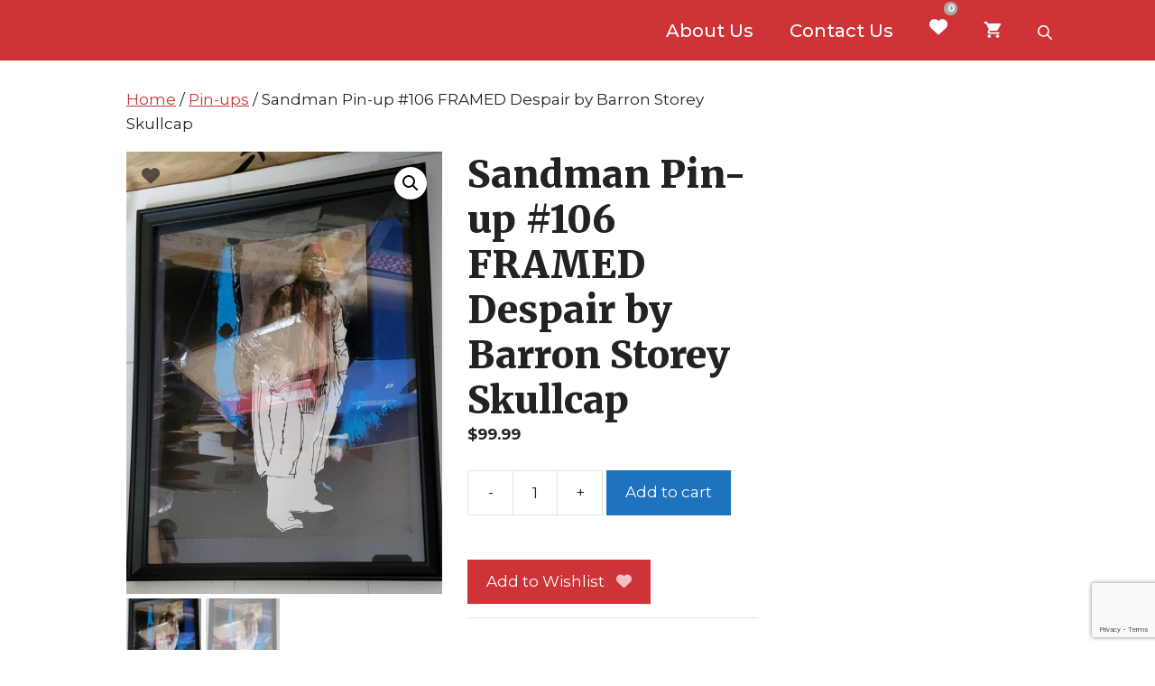

--- FILE ---
content_type: text/html; charset=utf-8
request_url: https://www.google.com/recaptcha/api2/anchor?ar=1&k=6LdixK0UAAAAABmBXVo_jyFJSkQ5Doj9kloLyxGG&co=aHR0cHM6Ly9iaWRyZXZvbHV0aW9uLmNvbTo0NDM.&hl=en&v=PoyoqOPhxBO7pBk68S4YbpHZ&size=invisible&anchor-ms=20000&execute-ms=30000&cb=a1dhqy123r3d
body_size: 48657
content:
<!DOCTYPE HTML><html dir="ltr" lang="en"><head><meta http-equiv="Content-Type" content="text/html; charset=UTF-8">
<meta http-equiv="X-UA-Compatible" content="IE=edge">
<title>reCAPTCHA</title>
<style type="text/css">
/* cyrillic-ext */
@font-face {
  font-family: 'Roboto';
  font-style: normal;
  font-weight: 400;
  font-stretch: 100%;
  src: url(//fonts.gstatic.com/s/roboto/v48/KFO7CnqEu92Fr1ME7kSn66aGLdTylUAMa3GUBHMdazTgWw.woff2) format('woff2');
  unicode-range: U+0460-052F, U+1C80-1C8A, U+20B4, U+2DE0-2DFF, U+A640-A69F, U+FE2E-FE2F;
}
/* cyrillic */
@font-face {
  font-family: 'Roboto';
  font-style: normal;
  font-weight: 400;
  font-stretch: 100%;
  src: url(//fonts.gstatic.com/s/roboto/v48/KFO7CnqEu92Fr1ME7kSn66aGLdTylUAMa3iUBHMdazTgWw.woff2) format('woff2');
  unicode-range: U+0301, U+0400-045F, U+0490-0491, U+04B0-04B1, U+2116;
}
/* greek-ext */
@font-face {
  font-family: 'Roboto';
  font-style: normal;
  font-weight: 400;
  font-stretch: 100%;
  src: url(//fonts.gstatic.com/s/roboto/v48/KFO7CnqEu92Fr1ME7kSn66aGLdTylUAMa3CUBHMdazTgWw.woff2) format('woff2');
  unicode-range: U+1F00-1FFF;
}
/* greek */
@font-face {
  font-family: 'Roboto';
  font-style: normal;
  font-weight: 400;
  font-stretch: 100%;
  src: url(//fonts.gstatic.com/s/roboto/v48/KFO7CnqEu92Fr1ME7kSn66aGLdTylUAMa3-UBHMdazTgWw.woff2) format('woff2');
  unicode-range: U+0370-0377, U+037A-037F, U+0384-038A, U+038C, U+038E-03A1, U+03A3-03FF;
}
/* math */
@font-face {
  font-family: 'Roboto';
  font-style: normal;
  font-weight: 400;
  font-stretch: 100%;
  src: url(//fonts.gstatic.com/s/roboto/v48/KFO7CnqEu92Fr1ME7kSn66aGLdTylUAMawCUBHMdazTgWw.woff2) format('woff2');
  unicode-range: U+0302-0303, U+0305, U+0307-0308, U+0310, U+0312, U+0315, U+031A, U+0326-0327, U+032C, U+032F-0330, U+0332-0333, U+0338, U+033A, U+0346, U+034D, U+0391-03A1, U+03A3-03A9, U+03B1-03C9, U+03D1, U+03D5-03D6, U+03F0-03F1, U+03F4-03F5, U+2016-2017, U+2034-2038, U+203C, U+2040, U+2043, U+2047, U+2050, U+2057, U+205F, U+2070-2071, U+2074-208E, U+2090-209C, U+20D0-20DC, U+20E1, U+20E5-20EF, U+2100-2112, U+2114-2115, U+2117-2121, U+2123-214F, U+2190, U+2192, U+2194-21AE, U+21B0-21E5, U+21F1-21F2, U+21F4-2211, U+2213-2214, U+2216-22FF, U+2308-230B, U+2310, U+2319, U+231C-2321, U+2336-237A, U+237C, U+2395, U+239B-23B7, U+23D0, U+23DC-23E1, U+2474-2475, U+25AF, U+25B3, U+25B7, U+25BD, U+25C1, U+25CA, U+25CC, U+25FB, U+266D-266F, U+27C0-27FF, U+2900-2AFF, U+2B0E-2B11, U+2B30-2B4C, U+2BFE, U+3030, U+FF5B, U+FF5D, U+1D400-1D7FF, U+1EE00-1EEFF;
}
/* symbols */
@font-face {
  font-family: 'Roboto';
  font-style: normal;
  font-weight: 400;
  font-stretch: 100%;
  src: url(//fonts.gstatic.com/s/roboto/v48/KFO7CnqEu92Fr1ME7kSn66aGLdTylUAMaxKUBHMdazTgWw.woff2) format('woff2');
  unicode-range: U+0001-000C, U+000E-001F, U+007F-009F, U+20DD-20E0, U+20E2-20E4, U+2150-218F, U+2190, U+2192, U+2194-2199, U+21AF, U+21E6-21F0, U+21F3, U+2218-2219, U+2299, U+22C4-22C6, U+2300-243F, U+2440-244A, U+2460-24FF, U+25A0-27BF, U+2800-28FF, U+2921-2922, U+2981, U+29BF, U+29EB, U+2B00-2BFF, U+4DC0-4DFF, U+FFF9-FFFB, U+10140-1018E, U+10190-1019C, U+101A0, U+101D0-101FD, U+102E0-102FB, U+10E60-10E7E, U+1D2C0-1D2D3, U+1D2E0-1D37F, U+1F000-1F0FF, U+1F100-1F1AD, U+1F1E6-1F1FF, U+1F30D-1F30F, U+1F315, U+1F31C, U+1F31E, U+1F320-1F32C, U+1F336, U+1F378, U+1F37D, U+1F382, U+1F393-1F39F, U+1F3A7-1F3A8, U+1F3AC-1F3AF, U+1F3C2, U+1F3C4-1F3C6, U+1F3CA-1F3CE, U+1F3D4-1F3E0, U+1F3ED, U+1F3F1-1F3F3, U+1F3F5-1F3F7, U+1F408, U+1F415, U+1F41F, U+1F426, U+1F43F, U+1F441-1F442, U+1F444, U+1F446-1F449, U+1F44C-1F44E, U+1F453, U+1F46A, U+1F47D, U+1F4A3, U+1F4B0, U+1F4B3, U+1F4B9, U+1F4BB, U+1F4BF, U+1F4C8-1F4CB, U+1F4D6, U+1F4DA, U+1F4DF, U+1F4E3-1F4E6, U+1F4EA-1F4ED, U+1F4F7, U+1F4F9-1F4FB, U+1F4FD-1F4FE, U+1F503, U+1F507-1F50B, U+1F50D, U+1F512-1F513, U+1F53E-1F54A, U+1F54F-1F5FA, U+1F610, U+1F650-1F67F, U+1F687, U+1F68D, U+1F691, U+1F694, U+1F698, U+1F6AD, U+1F6B2, U+1F6B9-1F6BA, U+1F6BC, U+1F6C6-1F6CF, U+1F6D3-1F6D7, U+1F6E0-1F6EA, U+1F6F0-1F6F3, U+1F6F7-1F6FC, U+1F700-1F7FF, U+1F800-1F80B, U+1F810-1F847, U+1F850-1F859, U+1F860-1F887, U+1F890-1F8AD, U+1F8B0-1F8BB, U+1F8C0-1F8C1, U+1F900-1F90B, U+1F93B, U+1F946, U+1F984, U+1F996, U+1F9E9, U+1FA00-1FA6F, U+1FA70-1FA7C, U+1FA80-1FA89, U+1FA8F-1FAC6, U+1FACE-1FADC, U+1FADF-1FAE9, U+1FAF0-1FAF8, U+1FB00-1FBFF;
}
/* vietnamese */
@font-face {
  font-family: 'Roboto';
  font-style: normal;
  font-weight: 400;
  font-stretch: 100%;
  src: url(//fonts.gstatic.com/s/roboto/v48/KFO7CnqEu92Fr1ME7kSn66aGLdTylUAMa3OUBHMdazTgWw.woff2) format('woff2');
  unicode-range: U+0102-0103, U+0110-0111, U+0128-0129, U+0168-0169, U+01A0-01A1, U+01AF-01B0, U+0300-0301, U+0303-0304, U+0308-0309, U+0323, U+0329, U+1EA0-1EF9, U+20AB;
}
/* latin-ext */
@font-face {
  font-family: 'Roboto';
  font-style: normal;
  font-weight: 400;
  font-stretch: 100%;
  src: url(//fonts.gstatic.com/s/roboto/v48/KFO7CnqEu92Fr1ME7kSn66aGLdTylUAMa3KUBHMdazTgWw.woff2) format('woff2');
  unicode-range: U+0100-02BA, U+02BD-02C5, U+02C7-02CC, U+02CE-02D7, U+02DD-02FF, U+0304, U+0308, U+0329, U+1D00-1DBF, U+1E00-1E9F, U+1EF2-1EFF, U+2020, U+20A0-20AB, U+20AD-20C0, U+2113, U+2C60-2C7F, U+A720-A7FF;
}
/* latin */
@font-face {
  font-family: 'Roboto';
  font-style: normal;
  font-weight: 400;
  font-stretch: 100%;
  src: url(//fonts.gstatic.com/s/roboto/v48/KFO7CnqEu92Fr1ME7kSn66aGLdTylUAMa3yUBHMdazQ.woff2) format('woff2');
  unicode-range: U+0000-00FF, U+0131, U+0152-0153, U+02BB-02BC, U+02C6, U+02DA, U+02DC, U+0304, U+0308, U+0329, U+2000-206F, U+20AC, U+2122, U+2191, U+2193, U+2212, U+2215, U+FEFF, U+FFFD;
}
/* cyrillic-ext */
@font-face {
  font-family: 'Roboto';
  font-style: normal;
  font-weight: 500;
  font-stretch: 100%;
  src: url(//fonts.gstatic.com/s/roboto/v48/KFO7CnqEu92Fr1ME7kSn66aGLdTylUAMa3GUBHMdazTgWw.woff2) format('woff2');
  unicode-range: U+0460-052F, U+1C80-1C8A, U+20B4, U+2DE0-2DFF, U+A640-A69F, U+FE2E-FE2F;
}
/* cyrillic */
@font-face {
  font-family: 'Roboto';
  font-style: normal;
  font-weight: 500;
  font-stretch: 100%;
  src: url(//fonts.gstatic.com/s/roboto/v48/KFO7CnqEu92Fr1ME7kSn66aGLdTylUAMa3iUBHMdazTgWw.woff2) format('woff2');
  unicode-range: U+0301, U+0400-045F, U+0490-0491, U+04B0-04B1, U+2116;
}
/* greek-ext */
@font-face {
  font-family: 'Roboto';
  font-style: normal;
  font-weight: 500;
  font-stretch: 100%;
  src: url(//fonts.gstatic.com/s/roboto/v48/KFO7CnqEu92Fr1ME7kSn66aGLdTylUAMa3CUBHMdazTgWw.woff2) format('woff2');
  unicode-range: U+1F00-1FFF;
}
/* greek */
@font-face {
  font-family: 'Roboto';
  font-style: normal;
  font-weight: 500;
  font-stretch: 100%;
  src: url(//fonts.gstatic.com/s/roboto/v48/KFO7CnqEu92Fr1ME7kSn66aGLdTylUAMa3-UBHMdazTgWw.woff2) format('woff2');
  unicode-range: U+0370-0377, U+037A-037F, U+0384-038A, U+038C, U+038E-03A1, U+03A3-03FF;
}
/* math */
@font-face {
  font-family: 'Roboto';
  font-style: normal;
  font-weight: 500;
  font-stretch: 100%;
  src: url(//fonts.gstatic.com/s/roboto/v48/KFO7CnqEu92Fr1ME7kSn66aGLdTylUAMawCUBHMdazTgWw.woff2) format('woff2');
  unicode-range: U+0302-0303, U+0305, U+0307-0308, U+0310, U+0312, U+0315, U+031A, U+0326-0327, U+032C, U+032F-0330, U+0332-0333, U+0338, U+033A, U+0346, U+034D, U+0391-03A1, U+03A3-03A9, U+03B1-03C9, U+03D1, U+03D5-03D6, U+03F0-03F1, U+03F4-03F5, U+2016-2017, U+2034-2038, U+203C, U+2040, U+2043, U+2047, U+2050, U+2057, U+205F, U+2070-2071, U+2074-208E, U+2090-209C, U+20D0-20DC, U+20E1, U+20E5-20EF, U+2100-2112, U+2114-2115, U+2117-2121, U+2123-214F, U+2190, U+2192, U+2194-21AE, U+21B0-21E5, U+21F1-21F2, U+21F4-2211, U+2213-2214, U+2216-22FF, U+2308-230B, U+2310, U+2319, U+231C-2321, U+2336-237A, U+237C, U+2395, U+239B-23B7, U+23D0, U+23DC-23E1, U+2474-2475, U+25AF, U+25B3, U+25B7, U+25BD, U+25C1, U+25CA, U+25CC, U+25FB, U+266D-266F, U+27C0-27FF, U+2900-2AFF, U+2B0E-2B11, U+2B30-2B4C, U+2BFE, U+3030, U+FF5B, U+FF5D, U+1D400-1D7FF, U+1EE00-1EEFF;
}
/* symbols */
@font-face {
  font-family: 'Roboto';
  font-style: normal;
  font-weight: 500;
  font-stretch: 100%;
  src: url(//fonts.gstatic.com/s/roboto/v48/KFO7CnqEu92Fr1ME7kSn66aGLdTylUAMaxKUBHMdazTgWw.woff2) format('woff2');
  unicode-range: U+0001-000C, U+000E-001F, U+007F-009F, U+20DD-20E0, U+20E2-20E4, U+2150-218F, U+2190, U+2192, U+2194-2199, U+21AF, U+21E6-21F0, U+21F3, U+2218-2219, U+2299, U+22C4-22C6, U+2300-243F, U+2440-244A, U+2460-24FF, U+25A0-27BF, U+2800-28FF, U+2921-2922, U+2981, U+29BF, U+29EB, U+2B00-2BFF, U+4DC0-4DFF, U+FFF9-FFFB, U+10140-1018E, U+10190-1019C, U+101A0, U+101D0-101FD, U+102E0-102FB, U+10E60-10E7E, U+1D2C0-1D2D3, U+1D2E0-1D37F, U+1F000-1F0FF, U+1F100-1F1AD, U+1F1E6-1F1FF, U+1F30D-1F30F, U+1F315, U+1F31C, U+1F31E, U+1F320-1F32C, U+1F336, U+1F378, U+1F37D, U+1F382, U+1F393-1F39F, U+1F3A7-1F3A8, U+1F3AC-1F3AF, U+1F3C2, U+1F3C4-1F3C6, U+1F3CA-1F3CE, U+1F3D4-1F3E0, U+1F3ED, U+1F3F1-1F3F3, U+1F3F5-1F3F7, U+1F408, U+1F415, U+1F41F, U+1F426, U+1F43F, U+1F441-1F442, U+1F444, U+1F446-1F449, U+1F44C-1F44E, U+1F453, U+1F46A, U+1F47D, U+1F4A3, U+1F4B0, U+1F4B3, U+1F4B9, U+1F4BB, U+1F4BF, U+1F4C8-1F4CB, U+1F4D6, U+1F4DA, U+1F4DF, U+1F4E3-1F4E6, U+1F4EA-1F4ED, U+1F4F7, U+1F4F9-1F4FB, U+1F4FD-1F4FE, U+1F503, U+1F507-1F50B, U+1F50D, U+1F512-1F513, U+1F53E-1F54A, U+1F54F-1F5FA, U+1F610, U+1F650-1F67F, U+1F687, U+1F68D, U+1F691, U+1F694, U+1F698, U+1F6AD, U+1F6B2, U+1F6B9-1F6BA, U+1F6BC, U+1F6C6-1F6CF, U+1F6D3-1F6D7, U+1F6E0-1F6EA, U+1F6F0-1F6F3, U+1F6F7-1F6FC, U+1F700-1F7FF, U+1F800-1F80B, U+1F810-1F847, U+1F850-1F859, U+1F860-1F887, U+1F890-1F8AD, U+1F8B0-1F8BB, U+1F8C0-1F8C1, U+1F900-1F90B, U+1F93B, U+1F946, U+1F984, U+1F996, U+1F9E9, U+1FA00-1FA6F, U+1FA70-1FA7C, U+1FA80-1FA89, U+1FA8F-1FAC6, U+1FACE-1FADC, U+1FADF-1FAE9, U+1FAF0-1FAF8, U+1FB00-1FBFF;
}
/* vietnamese */
@font-face {
  font-family: 'Roboto';
  font-style: normal;
  font-weight: 500;
  font-stretch: 100%;
  src: url(//fonts.gstatic.com/s/roboto/v48/KFO7CnqEu92Fr1ME7kSn66aGLdTylUAMa3OUBHMdazTgWw.woff2) format('woff2');
  unicode-range: U+0102-0103, U+0110-0111, U+0128-0129, U+0168-0169, U+01A0-01A1, U+01AF-01B0, U+0300-0301, U+0303-0304, U+0308-0309, U+0323, U+0329, U+1EA0-1EF9, U+20AB;
}
/* latin-ext */
@font-face {
  font-family: 'Roboto';
  font-style: normal;
  font-weight: 500;
  font-stretch: 100%;
  src: url(//fonts.gstatic.com/s/roboto/v48/KFO7CnqEu92Fr1ME7kSn66aGLdTylUAMa3KUBHMdazTgWw.woff2) format('woff2');
  unicode-range: U+0100-02BA, U+02BD-02C5, U+02C7-02CC, U+02CE-02D7, U+02DD-02FF, U+0304, U+0308, U+0329, U+1D00-1DBF, U+1E00-1E9F, U+1EF2-1EFF, U+2020, U+20A0-20AB, U+20AD-20C0, U+2113, U+2C60-2C7F, U+A720-A7FF;
}
/* latin */
@font-face {
  font-family: 'Roboto';
  font-style: normal;
  font-weight: 500;
  font-stretch: 100%;
  src: url(//fonts.gstatic.com/s/roboto/v48/KFO7CnqEu92Fr1ME7kSn66aGLdTylUAMa3yUBHMdazQ.woff2) format('woff2');
  unicode-range: U+0000-00FF, U+0131, U+0152-0153, U+02BB-02BC, U+02C6, U+02DA, U+02DC, U+0304, U+0308, U+0329, U+2000-206F, U+20AC, U+2122, U+2191, U+2193, U+2212, U+2215, U+FEFF, U+FFFD;
}
/* cyrillic-ext */
@font-face {
  font-family: 'Roboto';
  font-style: normal;
  font-weight: 900;
  font-stretch: 100%;
  src: url(//fonts.gstatic.com/s/roboto/v48/KFO7CnqEu92Fr1ME7kSn66aGLdTylUAMa3GUBHMdazTgWw.woff2) format('woff2');
  unicode-range: U+0460-052F, U+1C80-1C8A, U+20B4, U+2DE0-2DFF, U+A640-A69F, U+FE2E-FE2F;
}
/* cyrillic */
@font-face {
  font-family: 'Roboto';
  font-style: normal;
  font-weight: 900;
  font-stretch: 100%;
  src: url(//fonts.gstatic.com/s/roboto/v48/KFO7CnqEu92Fr1ME7kSn66aGLdTylUAMa3iUBHMdazTgWw.woff2) format('woff2');
  unicode-range: U+0301, U+0400-045F, U+0490-0491, U+04B0-04B1, U+2116;
}
/* greek-ext */
@font-face {
  font-family: 'Roboto';
  font-style: normal;
  font-weight: 900;
  font-stretch: 100%;
  src: url(//fonts.gstatic.com/s/roboto/v48/KFO7CnqEu92Fr1ME7kSn66aGLdTylUAMa3CUBHMdazTgWw.woff2) format('woff2');
  unicode-range: U+1F00-1FFF;
}
/* greek */
@font-face {
  font-family: 'Roboto';
  font-style: normal;
  font-weight: 900;
  font-stretch: 100%;
  src: url(//fonts.gstatic.com/s/roboto/v48/KFO7CnqEu92Fr1ME7kSn66aGLdTylUAMa3-UBHMdazTgWw.woff2) format('woff2');
  unicode-range: U+0370-0377, U+037A-037F, U+0384-038A, U+038C, U+038E-03A1, U+03A3-03FF;
}
/* math */
@font-face {
  font-family: 'Roboto';
  font-style: normal;
  font-weight: 900;
  font-stretch: 100%;
  src: url(//fonts.gstatic.com/s/roboto/v48/KFO7CnqEu92Fr1ME7kSn66aGLdTylUAMawCUBHMdazTgWw.woff2) format('woff2');
  unicode-range: U+0302-0303, U+0305, U+0307-0308, U+0310, U+0312, U+0315, U+031A, U+0326-0327, U+032C, U+032F-0330, U+0332-0333, U+0338, U+033A, U+0346, U+034D, U+0391-03A1, U+03A3-03A9, U+03B1-03C9, U+03D1, U+03D5-03D6, U+03F0-03F1, U+03F4-03F5, U+2016-2017, U+2034-2038, U+203C, U+2040, U+2043, U+2047, U+2050, U+2057, U+205F, U+2070-2071, U+2074-208E, U+2090-209C, U+20D0-20DC, U+20E1, U+20E5-20EF, U+2100-2112, U+2114-2115, U+2117-2121, U+2123-214F, U+2190, U+2192, U+2194-21AE, U+21B0-21E5, U+21F1-21F2, U+21F4-2211, U+2213-2214, U+2216-22FF, U+2308-230B, U+2310, U+2319, U+231C-2321, U+2336-237A, U+237C, U+2395, U+239B-23B7, U+23D0, U+23DC-23E1, U+2474-2475, U+25AF, U+25B3, U+25B7, U+25BD, U+25C1, U+25CA, U+25CC, U+25FB, U+266D-266F, U+27C0-27FF, U+2900-2AFF, U+2B0E-2B11, U+2B30-2B4C, U+2BFE, U+3030, U+FF5B, U+FF5D, U+1D400-1D7FF, U+1EE00-1EEFF;
}
/* symbols */
@font-face {
  font-family: 'Roboto';
  font-style: normal;
  font-weight: 900;
  font-stretch: 100%;
  src: url(//fonts.gstatic.com/s/roboto/v48/KFO7CnqEu92Fr1ME7kSn66aGLdTylUAMaxKUBHMdazTgWw.woff2) format('woff2');
  unicode-range: U+0001-000C, U+000E-001F, U+007F-009F, U+20DD-20E0, U+20E2-20E4, U+2150-218F, U+2190, U+2192, U+2194-2199, U+21AF, U+21E6-21F0, U+21F3, U+2218-2219, U+2299, U+22C4-22C6, U+2300-243F, U+2440-244A, U+2460-24FF, U+25A0-27BF, U+2800-28FF, U+2921-2922, U+2981, U+29BF, U+29EB, U+2B00-2BFF, U+4DC0-4DFF, U+FFF9-FFFB, U+10140-1018E, U+10190-1019C, U+101A0, U+101D0-101FD, U+102E0-102FB, U+10E60-10E7E, U+1D2C0-1D2D3, U+1D2E0-1D37F, U+1F000-1F0FF, U+1F100-1F1AD, U+1F1E6-1F1FF, U+1F30D-1F30F, U+1F315, U+1F31C, U+1F31E, U+1F320-1F32C, U+1F336, U+1F378, U+1F37D, U+1F382, U+1F393-1F39F, U+1F3A7-1F3A8, U+1F3AC-1F3AF, U+1F3C2, U+1F3C4-1F3C6, U+1F3CA-1F3CE, U+1F3D4-1F3E0, U+1F3ED, U+1F3F1-1F3F3, U+1F3F5-1F3F7, U+1F408, U+1F415, U+1F41F, U+1F426, U+1F43F, U+1F441-1F442, U+1F444, U+1F446-1F449, U+1F44C-1F44E, U+1F453, U+1F46A, U+1F47D, U+1F4A3, U+1F4B0, U+1F4B3, U+1F4B9, U+1F4BB, U+1F4BF, U+1F4C8-1F4CB, U+1F4D6, U+1F4DA, U+1F4DF, U+1F4E3-1F4E6, U+1F4EA-1F4ED, U+1F4F7, U+1F4F9-1F4FB, U+1F4FD-1F4FE, U+1F503, U+1F507-1F50B, U+1F50D, U+1F512-1F513, U+1F53E-1F54A, U+1F54F-1F5FA, U+1F610, U+1F650-1F67F, U+1F687, U+1F68D, U+1F691, U+1F694, U+1F698, U+1F6AD, U+1F6B2, U+1F6B9-1F6BA, U+1F6BC, U+1F6C6-1F6CF, U+1F6D3-1F6D7, U+1F6E0-1F6EA, U+1F6F0-1F6F3, U+1F6F7-1F6FC, U+1F700-1F7FF, U+1F800-1F80B, U+1F810-1F847, U+1F850-1F859, U+1F860-1F887, U+1F890-1F8AD, U+1F8B0-1F8BB, U+1F8C0-1F8C1, U+1F900-1F90B, U+1F93B, U+1F946, U+1F984, U+1F996, U+1F9E9, U+1FA00-1FA6F, U+1FA70-1FA7C, U+1FA80-1FA89, U+1FA8F-1FAC6, U+1FACE-1FADC, U+1FADF-1FAE9, U+1FAF0-1FAF8, U+1FB00-1FBFF;
}
/* vietnamese */
@font-face {
  font-family: 'Roboto';
  font-style: normal;
  font-weight: 900;
  font-stretch: 100%;
  src: url(//fonts.gstatic.com/s/roboto/v48/KFO7CnqEu92Fr1ME7kSn66aGLdTylUAMa3OUBHMdazTgWw.woff2) format('woff2');
  unicode-range: U+0102-0103, U+0110-0111, U+0128-0129, U+0168-0169, U+01A0-01A1, U+01AF-01B0, U+0300-0301, U+0303-0304, U+0308-0309, U+0323, U+0329, U+1EA0-1EF9, U+20AB;
}
/* latin-ext */
@font-face {
  font-family: 'Roboto';
  font-style: normal;
  font-weight: 900;
  font-stretch: 100%;
  src: url(//fonts.gstatic.com/s/roboto/v48/KFO7CnqEu92Fr1ME7kSn66aGLdTylUAMa3KUBHMdazTgWw.woff2) format('woff2');
  unicode-range: U+0100-02BA, U+02BD-02C5, U+02C7-02CC, U+02CE-02D7, U+02DD-02FF, U+0304, U+0308, U+0329, U+1D00-1DBF, U+1E00-1E9F, U+1EF2-1EFF, U+2020, U+20A0-20AB, U+20AD-20C0, U+2113, U+2C60-2C7F, U+A720-A7FF;
}
/* latin */
@font-face {
  font-family: 'Roboto';
  font-style: normal;
  font-weight: 900;
  font-stretch: 100%;
  src: url(//fonts.gstatic.com/s/roboto/v48/KFO7CnqEu92Fr1ME7kSn66aGLdTylUAMa3yUBHMdazQ.woff2) format('woff2');
  unicode-range: U+0000-00FF, U+0131, U+0152-0153, U+02BB-02BC, U+02C6, U+02DA, U+02DC, U+0304, U+0308, U+0329, U+2000-206F, U+20AC, U+2122, U+2191, U+2193, U+2212, U+2215, U+FEFF, U+FFFD;
}

</style>
<link rel="stylesheet" type="text/css" href="https://www.gstatic.com/recaptcha/releases/PoyoqOPhxBO7pBk68S4YbpHZ/styles__ltr.css">
<script nonce="QThrJe0Nqfvo4iYtA5Ul7A" type="text/javascript">window['__recaptcha_api'] = 'https://www.google.com/recaptcha/api2/';</script>
<script type="text/javascript" src="https://www.gstatic.com/recaptcha/releases/PoyoqOPhxBO7pBk68S4YbpHZ/recaptcha__en.js" nonce="QThrJe0Nqfvo4iYtA5Ul7A">
      
    </script></head>
<body><div id="rc-anchor-alert" class="rc-anchor-alert"></div>
<input type="hidden" id="recaptcha-token" value="[base64]">
<script type="text/javascript" nonce="QThrJe0Nqfvo4iYtA5Ul7A">
      recaptcha.anchor.Main.init("[\x22ainput\x22,[\x22bgdata\x22,\x22\x22,\[base64]/[base64]/[base64]/KE4oMTI0LHYsdi5HKSxMWihsLHYpKTpOKDEyNCx2LGwpLFYpLHYpLFQpKSxGKDE3MSx2KX0scjc9ZnVuY3Rpb24obCl7cmV0dXJuIGx9LEM9ZnVuY3Rpb24obCxWLHYpe04odixsLFYpLFZbYWtdPTI3OTZ9LG49ZnVuY3Rpb24obCxWKXtWLlg9KChWLlg/[base64]/[base64]/[base64]/[base64]/[base64]/[base64]/[base64]/[base64]/[base64]/[base64]/[base64]\\u003d\x22,\[base64]\\u003d\\u003d\x22,\x22YcK5wow7S8Kpw5ArwqHClx0VwpJAw4nDgCTDvDshE8OgFMOEaDdzwoMPTMKYHMODZxp7BGDDvQ3DuFrCgx/[base64]/DlA4fwpB2w6/Ck8KELMKgNMOKLwZCwqtwW8OdOm8XwrnDnQLDumVnwqpuFRTDisKXAGt/DBbDt8OWwpcDIcKWw5/[base64]/dkYewrDDn3QBFg/CncKbH8KGEVHDssOnc8OtXMKAd0XDshjCssOjaWkCfsOeSsKPwqnDv27Dl3UTwrzDsMOHc8Oaw7nCn1fDmMO3w7vDoMK8CsOuwqXDjApVw6RcPcKzw4fDuWlybUzDrBtDw73CgMK4csOJw5LDg8KeL8Kqw6R/[base64]/wq4xHcKZw4JwGyHDhnHDlVbDpGV5wphXw4IPBMKHw7YXwr1xDhV0w4PCkjnDuks/[base64]/CqMKow4xVwqPCo1XDnUfDsyJtcnwyI8K3X8OzRsK3w4s/woc/[base64]/[base64]/Drg7Dj8OIw7/DhMOJcMObworCvMK1wqnCgyBPwqcRXcO6woVawpBvw7bDvMObFGPCsnjCtgJtwrcNOsOkwpPDj8Kec8OJw4LCuMKmw5x3MhDDiMKRwrXCuMO/[base64]/w47Ci8KiZDBAQ2Frw4pDCMKyw7DCt8OUwokqIMKkw4AGQMOmwr4BTMOFNEnCrsKLc2PCh8OpAhw9D8O+wqdZLy80HFrCi8K3YkJQPQzCokwzw63CrApTwo/[base64]/CuVFpwr7DrsKtHMKuw7vClcKnVHDDh8KoSMKPCsKNwox/[base64]/ZcOdZ3NFw4jCjE00w7JgAVjDk8OuwojDvsOyw6jDpcOAdcOXw5XCvsKrTMOSw7TDosKAwrvCs0s0JcOKwqDDh8OTwpcANyRbT8O7w43CkDB2w61zw5DDsEg9wo3DkXnDnMKLw5vDl8ONwrLCpMKcccOjLcKwGsOsw7BOwrFIw4R3w7/CvcKGw4tqWcK7W1HCkQ/[base64]/IRnCq8K5w6luwpTDp8OSw6B3w6bDrFYNw4oPScO9ZsO+bcKgw47CksKHVkDCikU1woMywqRKwqkfw4F/[base64]/OB7Cq8OOw5lICTXDvzbCiisawpnCpxc8w5LClsOhJMK2KBs3wp3CpcKPJU/CsMKCDD/Ck3rDlTzDkA8DcMOzI8KzasObw6llw5c3wpLDsMKMwrLCoyrDlMKzwpIrworDtQDChQ9WagZ/[base64]/Coid0NsKwNsOlOwY/w402HsOXIcOFScOQwrkpwqd3ZMOQw4QYeRt0wo4pUcKrwp1ow4Vuw6PCiVVpAcOMwpgBw4szw5zCqcO5wq/[base64]/Col3CrcOgw5zDvsKlw5zChjvCu8OKwoR0R8KDRcOIcUYowq5+w5IZSkAfMMOyTj/DshPCrcOwSQnClxTDuH9ANcOVwq/DgcO7w51Vw64/wotvG8OMCsKFDcKCwpE1KsKzwp9MAhvCiMKVUsK5wpPCgMOcCsKEDSPCjGIXwplAXSHDmxo+J8KbwrLDr3vDmjZ8MsOuS2XClwjDgsOkcsOmwpDDs3sQNsK1FsKmwpIOwrbDnFDDnRofw4/DosKZXMODN8OwwpJCw6dMeMO2Iygsw7s9FzrDnsKIw5duM8OLwqnDjEZBDMOrwpLDv8OGw5rDg1wHC8OPB8Kfwo4BPkBKw7wswrTDhsKOwp8DEQHCsgbDhsKKw5Asw6pqwqTCrjlgC8OuQhpjw5jDlnDDiMOZw5ZhwpLCjcOHJGd/asORwoDDu8OqMsOVw6djw5knw4JbBsOrw6rCm8OTw6HCtMOVwooPJ8OEN0PCuCRtwr4kw5RJC8Kddj16GAzCnsK8YTt+PU9+woIDwqPDohfCpWh6wo4Qa8OxcsOqwplXRsOlEHs7wqbCg8KLWMOmwrjDgklZGcKuw4LCmcOvDgrDk8KufcOBw6fDksOrJMOxfMOnwq/Ds10Aw7QewpvDvE9gVsK5ZzR3w67CljfCusKNXcOtRMO9w7/Co8OUVsKLw7rDjMOnwqNmVGlSwqfCusK7w7BKSsOUXcKPwpR/WMKowqYQw4LCl8O2c8O/w5/DgsKRUXbDqCvDm8KowrvClsKNdQhlLMOHBcK5wpYHw5cNLR1iKSpZwprCsnjCncKMVBTDj33CoGg3YnfDmBQYQcK+Q8OCEkHDrVbDmMKIwr15wrEjKBjCpMKZw5MCGFjCulHDhV5BZ8Oowp/Dn0lywqLCpcKTCk4QwpjCucOdZg7Cu1YHwpoDesKMb8KWw4/[base64]/Cgl3CssKlw5V3woTDk8KRU8KSwqUjQQt6wpHDl8KEewN8KsOaf8O4FE3ClMOCwoxkCsOfEzAIw7/[base64]/[base64]/TsO1w6jCqDZ0w51CHMODw5NZDVTClFhHcMO4wqPDl8OUw47CihFywoE9KnbDvA/Cq3nDkMOtYws7w7HDtcO7w63DjMKBwpDDi8OJGBfDpsKvw6PDqTwtwoHCkFnDv8O9YMK/wp7CjMKtPRPDv0HCu8KePcKuwoTChGR/[base64]/[base64]/Cqzsxw63ChMOiDT/DvzTCn8KKw63DugTDiVF5eMOJLzzDplbCjMO4w6M3csKAQjs2fsKlw6nCuwDDksK0PcO3w67DnsKqwoMefD/DtEHDvzsQw49EwrzDqMKEw6bCt8KSw7fDoRtSTcKcQWYSZn/DoV8GwpXDvFvCsm7CpMO/[base64]/Wh1+DcOewqvCpcOlwrXCgg03DcKZAMKncFwmbD/Crm40w4vDpsOwwr/Dk8K8w4/[base64]/DuMOQw5LCkMKmw4PCnsKDw7HCsMOhw7/DnyNZUG9qKcKuwpY2RHbCnxzDkS3CgMKUPMKmw6I6XMKvF8KmQMKTbXxjK8OTU052MhzCnCXDo2NkLcOmw7PDpcOXw7UKL0/Ck1oUwrHChxvCv1UOwqjDssKoOgLDr3XCosO9LmfDsHDCqMOIMcOdZ8K3w4jDgMKwwqMqw7vCh8OzdWDCmWfCh2vCsRBjwp/DsBQUClwlAMOpRcKRw5vDhMKoN8OswqhJBsOawrrDrsKIw7bDusKUwp/CoBjCjhvDq0JhAw/DhD3Co1PCqsO7FsK9IFcAK1XDgcOgbmjDoMORwqLDlMOzCxMpwpfDmg/[base64]/[base64]/CnMOkMcKecWHCgmNWdsOZwqtqw6p7wpnCksOnwrHCqsKHAMKeQi/[base64]/w4tYw7fComNewqN7wrHCrCPDuMKWw77DvcKyecOQwqs+ABtzw6nCtMKDw6lqw6LDtsKKQnfDoCPDvWrCmcO7asOLw75qw6l/wq1dw4Ujw6c/w7nCqcK8UsKnwojDisKLFMKvScKBGcKgJ8OBw4rCh14cw40Kwr0Fw5zDrlzCvx7CkxbDnjTDugTCr25YQWknwqHCiRrDtsKWCTg8LwDDr8K/WzzDqjjChgvCusKJw5HDgsKRL3zDjRE7wp0zw7ZSwrVWwqJMZsKAAl4pJHnCjMKfw4N0w7AXD8OowopJw4nDomnCqsKyTMKEw6nCs8KfP8KGwrjCl8O8X8OUaMKnwpLDvMKQwpk2w6c4w5jDoF0Fw4/DnzDDr8OywqVOw7TDm8OES3LDv8OKOSPCmm3CucKsPhXCosOVw4zDiAM+wplxw59kb8KOUVdGeygaw60iwrrDtQt9csOOCMKVasO1w6LCosKNBwfDmcOUXMKSIsKdwrk8w55owovCnsO7w5R1wqjDmMKywpgowoTDg0/Cu3Uiwr86w58Cw5XCkTNKSsOIw7/[base64]/Crk7DuB4DwqDDpQ7DgytzAkx5w5/[base64]/woDDh0IuwptMFMKxw5nCozcDwr48FsKwwqbClMOGw53DkcOMKsK6TQFFAS/DncOuw6UJwplcTl41w6/DpGbCgsKGw7LCtcKuwojCrMOUw5MkBMKFVCvCrE/DvMO7wrZnP8KfHhHCsznDi8KMw53DvsKBAD/ClcKsSH7Du3FUQsOGwqbCvsK8w5BeZGsRTxDCmMKKw7llRMOfNA7CtMKbTR/CtMOdw6w7eMKpIsOxe8OfG8OMwrMewp3Ckjgpwp1aw7vDox5nwpjCkGdAwoHDsCkdA8OvwpInw7TDtmfDgRwNwrTDlMODwq/DgcOfw6F8Ai5hTG/DsTMTSMKoQW/DhsKeaR93ZcO1wp4eFAU8XMOaw7vDmwnDlMOQTsOjVsOeAsK/w55QdCYxCQU0dhlIwqfDr10QDSUNw5tWw449w6rDhTlTYhFiDEnCtsKvw4J8UxgSHMO3wqHDhhbDqcOkBkbCuydUOT5Kw6bCgiwxwpcXbFLCqsOXwrjCtRzCriTDjmstw5zDmcOdw7gRw7RoTQ7CosKNw5/DusOSYsOmL8O1woFjw5YbNyrDvMKaw5fCrggIWVTCncO7dcKEw7Rbwr3CjVBdKsO4F8KbR3HCq2IMDGHDjk/Di8O+woJNQMKXAcKDw6BkAcKKGcOIw4nCiFPDlcOew5EtU8OLSgYwOcOOw4bCusOgw4/CglxXwrpAwpPCmX0xOCpnw6TCnCHDq2wQaCIaHz9Gw5LCjjNGCQh0dsKbw6Ujw6rCpsOVQsOFwrxFOsKoA8KPdEFvw67Dr1LDlcKiwpvChEHDoEnDmT8bfGIiZBQ0SMKzwrpIwopYNR1Rw7vCpwwQw5jCr1lDw5IqGU7CsWgKw6rCh8K/w6pNEXjCpFzDgMKYUcKPwpTDjHpkJcOlwo3DgsKHBVIJwqvCscOoFMODwqHDlwTDhA5nfMKBw6bCj8OBfMOFwod7w6RPVG3DssO3YkN+fj7CglfDicONw7LCqsO4wqDCmcOscsKHwoXDmAXDuyLDrkA5w7vDhMKNTMOiD8K6WWU/[base64]/[base64]/Cty4oVQ1nw71QVsOZBsKjw6TCsjnCgnbCk8K7VcKwOwJTH0cTwrzCvsK5w5/[base64]/Ch21pwqsQVjRYwrzDom3Cl8Opwp3DncOLPyptw6TDusOuwrvChSrCkQFbwp1zZsO9RsOBwovCm8KmwpfDlXnCnMOnLMKcI8KZw73DhjphR35ZY8OVfsK6C8KAwp3CosOuwpILw6hwwrXCjA4/wonCgmfDpmbCuG7Cv2Ipw5PDjsKPI8K0wrZ2ZzUOwrfCrsOCBn3CnlJLwqlNwrIkb8KZdh1zVMKObjzDuDhQw60VwrPDmsOmU8KcA8O4w6FZw5jCs8KnR8KSTcKiZ8O9MQAOw5jCp8KeBR/Cp03DgMOXWBohejpeJSrCncK5GsOWw5dYNsKSw4RaMyfCvxvCgVvCrVjDosOHfBnCrcOEMsKNw48XXMO/ME3CpsKROSA4Q8KHOzd3wpdDcMKlUjXDvMOPwqzCqz1qV8KfQQ0LwqMbw7nCt8OYD8KDUcOVw6QHwpXDjsKYw7zCoV4bJ8OQwoxdw7vDgBskw53DuRfCmMK8wrARwr/DmwPDsRhtw7IsQMKxw5LCnkvClsKGwqnDs8O/w5ciE8KEwqNlE8KncsKuUcOOwoHDhDQgw4VGYE0JCGUkdS7CgMK3JxfDv8OWd8Oow7/CijDDv8KdSzx9L8OdRwo3TMO3PCnDjDcGM8Kbw67CtMKpKWDDq2HCoMOvwoPCg8KyZMKiw5PCohLCvMK5w4BewrQCKCPCnhwgwrtDwrVOfkBtwp/Dj8KhFsKAem7DhkMDwo7Dt8KFw77DikVIw4XDvMKvZcKOVTpTNxnDjF8mOMKtwq/DnW8tEGhUQw/Cu0zDtQAjwoEwCALCmxbDp1xbAcOEw5nCtWnDkMKbWilGw4dGIHkfwrbCiMOFw7h/w4ABw4d+w73Crx1CK2DCkGh8ZMKTA8OgwrnDpALCjhbCtiUvD8KJwqNyLTLCmsOBwoXCuhvCmcKUw6/DukJVLgjDmzjDkMKRw6BRw6XCvix2wpDDvxZ6w5bDuhdtHcKsGMO4DsKQw49TwqjDncO5ClTDsSHDnQzCmWzDo2LDqTvColbCi8O2BsKyGsKLB8KDZETCmVliwqrCkER2P08xIBvCiUHChAPDq8K3ZUFEwpZZwphkwoTDhcO1e3kWw57CucKWwq/DicORwp3DvsO9c3zCkj5UJsKRwpbCqGkDwq15TVTCqB9Hw5PCvcKxNDzCi8KjS8Oew7vCpwc3bsOewqfDv2dfJ8O6wpcmwpVqw77DllDDpyUKLsOfw7wCwrA5w6oQPsOsVi3DocK7w4NPT8KrZMKEN27DncKhAikPw5smw7/CmMKSdSLClcOBcsOle8K+WsO3U8KcAMOAwpDCnyZZwokjJ8OGNcKlw6VTwo5iOMO/GcKFUcOgc8KZw5t9fmDCpmfCrMK+wqvDq8K2U8O8w4XCtsKVw5hxdMK9d8O+wrAowpx6wpFDwoZzw5DDp8Orw5LCjhh0GcOsLcKlwpIRwr/CusKjwo8+HiZ3w5rDin5yKwLCikg+MMKjwrgdwqvCgElGw7rDmXbDtcOew47DscO5w7vClcKdwrFgbMKOICfClsOsGsKKe8KAw6EAw4DDgXYWwqbDlldrw4DDkFZnfwrCiHDCkMKJwr7DgcOww5hePgR8w4/[base64]/woZtwqF0w5x2JcOewo1twqPCvgInNEPDvcOYw6EifzA6w5rDpE3Dg8KKw7ERw5TDiB7Dmwdha0vDuFnDoj8UMlzDojPCssKDwovCuMKywr4SeMK4BMORw6bCgnvCiHPCmk7DiD/DryTCrsO7w4s+wr9twrUtaBnCp8ORwrjDgMKPw43ChVbDp8K1w7hLNAg1w4Iqw4YBYwPCisKcw5kBw6x0EE3DrsOhR8KYdXoJwoxIK2PCm8KNwonDjsO3QHnCtVvCoMK2XMK9OsKHw6DCq8K/IxNmwpHCp8KlDsKyOh/DpWfCo8O3w5gOAXXDn1rCn8Oyw43CglELbMKQw5hGw7Z2w44jUjJ1Digdw5/CqRETJcKvwq5Fwr1fwrfCvsOaw5DCqXMBwoEBwpgxQRNqw6N6wroewr7DghUIwr/CiMK9w7s6W8OPW8OKwq4wwp7DiDLDr8OYw5rDgsKOwrQXT8OKw78fVsO2wrTDk8KwwokaScKywqx2w73CqizCpcK/[base64]/CtzN3YMKpe27Ct3vDgn/[base64]/bMKNwpULdcKyHMOOw7wwFA1MNDAjwrDDoFjDpicoM8KiTWfDjMOVLBXCvcOlB8Ouwp0kGWvChkl0bjbCn2VqwpotwrvDuURRw5IweMOsclQrQsOsw4IywoJeeipTQsOfw6wuYMKVTcKSXcOYVSbCosOnw7Anw6vCj8OVwrLDjMOOen3DqcKzG8KjN8OFUiDDgifDuMK/w4bCq8OkwphRwqjDp8KAw6HCpMOLBWFeGcKpwqJNw4rCmHckeGTCrnAISMO5wpzDtsOawo4LccK2A8O2XcKzw6fCpjhuLsOhw4rDs1HDpMOqWGIAwoPDtDIFDcOocGLCucK+w6MRw5NXwpfDqCdMw5bDk8OCw5bDn3ZOwr/DgMKGBkwGwqHClcKRAcOewrUKWBF5woIkwpDDrF08wqXCvCp3WjTDmi3CpxnCnMKAIMOBw4Q9ez/DlhbDlFnDmxfDt3BlwqFPwpFYw5TCuCDDjSDCrcORSU/[base64]/Byl9w77CkMOrwq/ClMKLYcOtw7UIwpXDqMOSwopvwqQ1wrTDr2g/RjTDrMKmdcKLw4USSMO2WMKXVj3DmMOANElkwq/CjcKvI8KBTGXChTPDssKNbcKXJ8OWHMOOwokNwrfDoUN1w5gbR8O9w5DDo8ORdhQew4rCg8O5XMKDdGYXw4lveMOiwrlzDMKPb8OFwpY9w4/Chl0RCcKbO8O5NGTDrMOwSMOOw6zCjg8MFlNsGVoGMAliw4bDuXojUsOxwpbDsMOMw7HCscKLW8OSwpLDpMOVw57DtlIxXMORUizDk8O5w5cIw5/DmsOtH8KIehDDvCLCmHZPw7rClMKRw5xXL3MKY8OaEHDCi8OhwrjDlFFFW8OWbAzDnE9Fw4HDnsK4Rx/DuVZ5w5PCth3DgHdODW/DlTZpOFwvDcKzwrbDhh3CicONB3xcw7lUwpbDoxYlHsOYZSDDhBJGw6LCjnMyecOkw6fChQhLeBnCn8K8cGoCIwnCoH1fwqlMw4kCfFkbw6ckJ8KfacKKERE2HnNUw4rDm8KLR3fDqDwCQgbCumVAS8K9B8K/w7FtZ3ZDw6Imw6XCqRLCqcKzwq5VYknDrMKfFl7CgAJiw7UpDXpGGTxTwozDtMOAw6XCqsOFw6HDr3XCo1hEN8ORwrFOc8KzHkLCpWVVwo/[base64]/DjUbCisOoK8OXdsOlw5PDlsOifitGVH3CvngFEMOOWcKdQWAKTklJwqtuwovDmcK7JxocCcKBwozDmcKZI8OYwrzDqsK1NnzDl39aw4AuK3Bwwpt2wrjDpsO+P8K8YXoaQcKCw40cbVgNBF/Dj8OZw4cTw6TDgELDow8DN1sjwoVgwozDsMOkwpsdw5TCrlDChMKjLMO5w5bDhcOqUj/[base64]/DvMOOwrNHwqMcw5FHwrfDs8KPJMO4w6/DnSvDr3rCiMO0C8K9JBA/[base64]/QCvDhWbDoMOIwowJwpwCw7Z0w4/ChgDDsW7CmyrCoDHDjsO9RcOZwqvChMOkwrnDvMOxw57DiFIIAMOKXWvDmi42w5bCskxLw5loM0rCnyrChzDChcOOYcKGJcKUR8K+SUNHDSwewqp7KcKcw6HDuyUFw705w6HDvsK6ZcKAw5V/w4vDuBvCsDAzEx/Dg2XCpSp7w5k7w7cSYGPCh8Oxw6jDn8OJwpQDw6vCpsOYw7htw68ZYMOzJ8OwNcKwbMOWw43Cn8OVw5nDq8ODIEwTKS1ywpbDosKsB3bCtk1BTcOkZsOKw4LDtsOTOcOJCsOqwrjDt8O+w5zDicObdHlKw753w6s/[base64]/wod0bcKuw7nCvcK+w5XDkcOHw7/Dn8KoBsK3wpprw4DDsxfCmMKaKcKGAsK5ahzChG5Hw7RPbcOow7/[base64]/JyfDkn7CpSzDkSrDvMOww5Y/wp3Dn1ZiOmNGw5bDrGzClDZZC0ISIsO0SsK2Q1/[base64]/DlFDDo8KjwqfDs8OeRMOzLnnDicKBZ254MsKZw4pZIhvDu1QSD8Kww5fCm8OnIcO8woXCt0TDlsOBw4o1wo/[base64]/DisO/R8OIY3HDjFdbUmR/CnjDoGRYRXjDjsOLIlIfw6QcwpsTLQwBDMO2w6nCvUXCrsKiPSDCsMO1GE8cw4hOwoRVCsKGVcOUwp8kwqjCuMOIw5kHwq1qwrAyFTjCsH3CucKJB3Z3w7DCpSnCjMKbwokeJMOLwo7CmWcsdsK0e1LCpMOxaMONwqtgw7xfw7lew7teIcO/[base64]/CiMONwrDDtBXClBjDh8OxwojDpcKqFMOLwqRucTUORzPCrXDCpWR3w4nDvcOqdTQ8HsO6w5bCuQfCmCBpw6LDn34lUsOHDU7CsxvCk8KeDMOlJjfDo8OYd8KBJMK4w5/[base64]/ClQtSw4jDjCnDjjJdw6rDgybCjHovw4LCry3DrsOPIMOvU8K3wpbDrBPDocOKe8Oxbn0SwofDnzTDnsK2wqzDoMOeZcKWwq3CvCZ+HMOAw6LDvsK9DsO1w7bCoMOtJ8Kiwo8lw6JJZBAzfcKKRcK6wrVsw5wywrh/Elt1LD/[base64]/MElLPxtUwpHCnMKBwqHDkMKdX8K4BcOLwpnDmsOnajRaw7ZPwqJmXlFPw57Cnz3CnB1TdsOxw5l+PVF1wrPCsMKERkTDuXZWbD1fEcK9Y8KLw7nDqcOpw6sWLMOCwrLDl8OlwrUoL1svQcOpw4RvX8OzXxzCt0HDjmASe8Oaw4rDhxQ/Q2MgwoXDrlsowp7Cm3MvSnsNIcOXAHdCw6/CiTzCqcK9XsO7w4TDmzgXw7t6eW8NZiHCoMK/w6xYwr7DrMOFOFYUU8KBbV3CsG3Dv8KoWEBWNUjCgcKwPht0ewguw5MCw4HDuxDDosOhPsOQSErDs8OHGnnDqcKJXD8/w5/[base64]/[base64]/wpTDh8KXO8O6wqgRwqLDtHPDi8Kqw7DCvsK5Fh/DhgjDksOgwqAQwqvDoMOlwoZzw5FyIiLDvEvCvF/CvMOIFsKEw5AJHy/DhsOGwpRXDzPDrMKtw6fDggrCvsOCw4TDoMOjbEMuTsOJEjTDqcKZw7dEDcOow5tlwqI0w4DCmMO7H3fCksKXYRIzYMKew48sUwtgClzCiHrDlnUOw5RqwpNdHiw6IsOnwo5JNyzCvgzDpWEkw4xRRg/[base64]/[base64]/DlsOcO8Ojwo9rJcKFw6XDqgIEwqFBwqQ/d8KsAVPDmcOiJcO+wo/DkcOkw7tnX2TDg2DDsG8DwqQhw4TCjcKKQUvDkMO5EWzChMOpecKoX3/CmwZ8w4hIwrDCuBsYLcORLjUFwrchSsK7wr3DjH/[base64]/[base64]/DsRxQHD3CvSl1e8KSMMKhZXrCgsKjw5DDhxrDmsK3w6c5cjhrw4J9w5zDpTFtw6LDsgUDfzjCscK2d2sbw6sAwqcpw7nCngx6wrbCjsKmK1IYHgxowqEBwpbDtx0yTsOGXSMsw5PCkMOIWcOOPX/Cn8KKK8KcwoXDjcOHECxuJlUXw57CrhMTwqrCv8O1wqrCgMKJNgrDrVl0cWEdw47DtcK1UD1mwqXCscKEQzk4Y8KfOyJgw6BLwohPAMOIw4ZXwr/CtTrCvMOfFcOhCEEZAXp2YsOBw7JORMK+wp8SwoohTm0OwrfDqkdRwpLDrGbDvcKnHcKfw4BYY8KEPsOMW8O9worDr3V+wrrDv8O/w4IWw7/DmcOIwpDCnVDCk8OKw5c6MmnDu8OXYThDLsKCw4kVw5cpGyhswo8vwpBjchLDhygxPMKdFcOWT8KpwpIdw4guw4rDmGxmVDTDuXsKwrNRMx8OO8Kjw43CsQstIArDuh7Do8KBO8Ksw5LChcOiVA92NS1XLB3DqDPDrgbDqzE3w6l2w7Bqwq9XWA4jAsKoIxIhw7lTIQ/Cs8K1BmDDsMKXe8KXdMKEw4/CqcOlwpYJwpJBw6wEKsOjL8Kiw6/[base64]/CjsO9wp7DgMKlw7jCoBLDmMOLw5jDiGV0w5zCgsOvw5/Ds8OTY2HDjMKpwqdFwrtgw4bDoMO7woJXw7Fob1pKIsO+AXXDpj/DgsOtTsO8ccKdwoTDnsOuC8ONw41kK8OQFmTChDo2wogKAMO+QMKEKFQ/[base64]/ZU3DvsO6EsKFDnLCpxXDisKeUcKMMsObwpbDnkozw6rDisKqCG0cw7rDu13DgkMMw7QNwo3DiElSOwzCqhjDmAMSBFfDiV7DtnbDqyLDmlJVASRKB3zDuzkcD24ww5xYS8OKB08DWh7Du31Iw6BOZ8ObKMOJQ1spNMOuw4XDs2hmRsKHScOGYcOKwrg2w6JTw6/CkXsKwrtvwqbDlBrCiMKVIG/[base64]/DjMOGwoXDnypfw4V0TMOEB8K1w5zCoMOKW8KoVMOJwqjCt8KdDcOjfMO5K8OWw5jCjsK/w7xRwq/DoXlgw5Bgw7pHw7wtw4zCnUrDhk/CkcOCwqjChjxIwoDDkMKjIHZfwoHDpUrCjyrCmUPDl29owqNMw7YLw5lzFwJCBmV0AsOuB8KZwqkSw43CoXBtJjcHw7jCssOyEsOkVgsqwqbDrsKRw7PDrsO2w5QMw6fDu8OVC8KCw7vCkMKxYC8ew6TChTHCugPCmhLCnh/CvCjCmDYpbkUwwp1FwpDDjUB+w6PCicObwpzDp8OUwrgGwqwOBsOjw5hzdFAzw55BNMOzwotJw7k7BlMmw4kZeyXCpsOLPDlIwoHDuyzDoMKywoTCvMO1wp7DiMK8E8KpAMKNwpEPOR1JDH/CksKwdMOIHMKhLcKXwpnDoDbCvDrDpgFUTVBSFMOrXAHCg1HDjgnDm8KGMsONIcKuw688Tg3Dp8O2w7fCvsKZM8K1wqMJw77DnUfDoxFdMXl5worDq8Ozw5/Cr8Kpwokmw7RAEMK/GHzCosKSw4g3wo7Cs3bChkQWw5fDgXBjUsKhwrbCgWtJwr4dAMOww4ppGz1sRRhEVsKfYmBsQcO2wpgTQXt7w5oKwq3DpsKEWsO3w4vDizjDmMKbTsKwwqwbTsOUw6ttwqwlP8Ovd8Ofa0HCqHPDtkbDl8K3QsOcw7dAf8Opw6I4fMOJEcO/ezXDuMOmCRDCuw/DnsOCRSjCu3xPwqcMw5HCt8KJE1/DtcK8woEjw6HCtXzDrwjCvMKlIxYMXcKiT8K6wobDjsK0ccOLXCdvOwUcw7bCr3TCiMOTwr3Ct8OzdcKqFRDCswYkwqfCs8OLwoHDuMKCIyTCpH0/wqnCk8K5wrkrTRHCknEyw6glw6bDlyJNY8OrZgLCqMKRwoJNKFJoNMOOwpY1worDlMOmwr1gwozDtDk0w7dZLcO0Q8Ktw4tOw7DDlsKBwofCjjR/Lw3DgHJfM8OQw5/[base64]/DhhzCj3TDl8K0w5NjwpLCkErDrcKiwosRXcOJCC/DgsOEw4wYAMKdOcK/wqFFw7R+GcOAwpFiw7crJCvCgwo7wrZtXxPCvTNQEArCrhrCnlUrwohYw7nDkVcaQ8OmAcOiRDvCisK0wo/[base64]/CmlVQw7PDuzrCqVXCpQrDocKTw4I0w77DjcKJCTLCv3rDgh8eAmfDlsOUwrbCv8OnHsKNw6wZwq7DuzkBw7PCkVV6O8Kpw6nCg8O9GsKkw5gSwoTDk8O9aMKYwrHCrh/[base64]/DkxIsw5nDnMOew7rDnQLDnUwtw4VxRkzDuWksG8Obw6huwrjChcKyMFUXXcO3I8OUwrjDpsOkw5fDvsO+ByDDvsO/GcKPwrXDk0/Du8KzXxdPw54fw6/DvsOmwr5yC8KiWgrDusKnw6nDtH7DqMO8KsO8wrJMASMAN11eETR5woLDtsK9Ak1ww7PCljsiwr8zQMKFw4HDncKwwpDCvFUUYx4IMBd6CS5ww4bDkmQsL8KIw5Mpw6/DvRtcVcOVMcK5dsK3wonCosOgd2ByUCrDhU10KsOfJ2TCgnA3wp3CtMOTSsKBwqDCsnPCm8KfwpFgwpQ9Y8Odw7LDs8O/w45dworDjsKpwqPDmBHCtTvCtmfCoMKXw43DjwrCisO3wrXDn8K0JGI6w698wrpjY8OFZS7Do8K7ZgnDp8OpJUDClwHDuMKdLcOIQGYwwrrCtXw0w5ocwpENwo/CqgLDscKwUMKPwpcRRh43MsODY8KII0zCjEVKw5U2SVdLw7jClsKqe1zCi0jCosKuKhPDscOVUUhPBcKiworChH4NwoXDmcKdw7vDq3QnY8K1aSlBLxofw5hydnZQB8Kcw5FsEHpGc1DDvMKrw73DmsK/w6EmIB57wozDjxfCtkHCmsKIw7lkBsOYBHVew6BjP8KXw5l6FsOmwo8Rwr3DuXHCl8OYHcOFdMKZGcOQcMKdXMOcwp8zHFDCk3XDsR8PwphlwpVnI1MiN8KGMcOWGMOOcsO5e8OJwq/CugvCt8K6woMRU8O7aMKewp86GcKWRMO1wrvDhhMOwocNTjjDm8KdZsOWIsOwwq5Ew53CusO7JChlecKZNsOGdsKVJxV7McKrw7vCgRXDgsOhwrV9T8KaO0Y/[base64]/DpjnCs8Kqwrp/[base64]/DpcKAwpdcwpbDvcOxw4jDs0fDtMONwqFGPsKed17Cr8OOw5vDjDpZPsOSw4ZXw4nDsAc9w4rDoMKPw6DDkMKuw6Uywp3CgMOYwqdCHwVoU1YYTQ7CtydjTmo6YCQXwrUww7hdeMOrwoUIJhzDnMOdE8KQwqEHw50jw4zCj8KRewpjLhPDlmhcwqLDkwVTw7/Dt8KMbMKWAUHDk8OLZV7CrGMrfErDqcKVw61vQ8O1woBIw4Jswq5DwpjDo8KVY8Opwr0aw7ghRMOyEcK/[base64]/[base64]/CicO0PEt2P8Kfw7LCt8Kuw7/ClsKAP1vCr8O1w5rCsXXDlwLDrDI7aA3DhcOiwo4qRMKVw7RbP8OrZsOMw6EXUXfCoS7Dj0LDhUbCjsOfCyXDtygWw5XDgxrCvMOrB1wHw7TDoMOrw64Fw6NtBlpLdAVfM8KSwrFcw7xLw6zDsSB0wrFWw55Pwr0+w5TCoMKuFsO5MEhjIcKCwpRzbMOKwq/Ds8KGw4J6BMOBw7Q2BFhCFcOCc0LDssKwwq5qwoQEw7bDp8OlKsKfc3zDt8Oow6t/[base64]/w5lpBFnCsGgxLcKew4s0w7/CtsOpCcOCMQvCunhmwoHDqsKcTF5aw6PCvmgKw6rCq2XDq8K2wq4zJ8KDwo5WW8OwDgrDtz9swqVVw50/wpnCgjjDuMKvP1/[base64]/DjsO7woAowqfDghzDkTLCiF5UWMK7JmLCvirDjT3Ck8OUw6Yjw4TCoMOIOAHDijUGw5JcScKHMWfDvBUMFG7Ds8KIeVcawoV2w4xbwosFwoVmbsK1E8Ojw4Mdwok8MsKvbcO+wrAtw7jDpXoFwppfwr3Dl8Kiw7LCsgBjwp/DvMOMfsOAw4/Co8KKwrQYGik1NMOWTsOEJwMWwowLIMO1wrPDkx4pQynDg8K/wohZC8K9OHPDkcKUHmhEwrMxw6TDgk3CrnlICQjCp8O4MsKIwrkadyxcQB9kQ8KLw7hzFsKKKcKba21CwrTDu8KHwqsgNCDCsTfCg8K1KXtdfMKtUzXCvGLDt00sSyMdwqvCqsKrwrnCvX/CvsONwqo0BcKRwrzCiVrCuMKddMKLw6MpHcOZwpvDuFXCvD7CpcKqw7TCpyTDs8KsYcOQw6fClUEFH8OwwrF/dsOIBSoyZsKPw7QuwplLw6LDlGMPwpjDn0V4anx7EcKvHQ0/F0HDn1tRXzJrNDIbfzvDghLDgD/CmxfCjsKTaCjCk3rCsFZZw6zCggEEwphsw4rDiHTCsEh1BBfCllMPwpLDpG/Dg8OAU0LCvHJKwpx7MEvCvMK8w6oXw7HCsQgyLgsQwosRVsOIOV/CqcOyw7AZKsKaFsKfw6oAwrh4wq9dw4/[base64]/w4vDvTpgABZ6MsOCLT0rwrrChGDDlsOEwovDtcOFw6DDrk3CkhlTwqfCtSDClE0Jwq7Dj8OYX8K6woHDssOOwp1Lwqssw7TCll0GwpNMw5B0esKSwrTDmsOjN8KowqbCjBnCtMO9wq7CnMO1WnnCo8Olw6Emw5psw5wmw4MVw4PDr1LCu8K1w4zDh8O/w4vDn8ONwrdqwqnDkTrDq3EcwojDli/CmcOTOQBBCQ7Dv0bCvSgqG1Ftw7nChMKRwoXDl8KAMsOrGD42w7p+w51ow5rDv8Kaw6V/PMORVGkaG8O9w6oxw5IHSlt3w5UbTcKIw5Ujw6bDosKkw7c0wobDnMOsa8OUbMKcGMKiw5/Dq8OmwqMxSwwcJQhBT8Kcw5zDp8OzwrrChMOlw4YdwrAWNmcMczfCsgNSw60XMMObwrTCli3DpMK6UBjCj8KrwoLCjMKLI8Ozw7bDrMO2w6vCtho\\u003d\x22],null,[\x22conf\x22,null,\x226LdixK0UAAAAABmBXVo_jyFJSkQ5Doj9kloLyxGG\x22,0,null,null,null,0,[21,125,63,73,95,87,41,43,42,83,102,105,109,121],[1017145,652],0,null,null,null,null,0,null,0,null,700,1,null,0,\[base64]/76lBhnEnQkZnOKMAhnM8xEZ\x22,0,0,null,null,1,null,0,1,null,null,null,0],\x22https://bidrevolution.com:443\x22,null,[3,1,1],null,null,null,1,3600,[\x22https://www.google.com/intl/en/policies/privacy/\x22,\x22https://www.google.com/intl/en/policies/terms/\x22],\x22d+0x8NC2XTGh6Baxniq/mVTDtW6zhJlEJ2omLvv4cm8\\u003d\x22,1,0,null,1,1768922057883,0,0,[65,210],null,[23,249,9,226],\x22RC-3_ZX_9KKX1pCZg\x22,null,null,null,null,null,\x220dAFcWeA55Pd7y9uRG7NA7ksfOH-RLqOuQ5jTkzHknFu0AnAThJHbjIC6C1Pxa30mrQcLyb6LNb88ED6qDGXUpj55gkh6lC0lR_g\x22,1769004857935]");
    </script></body></html>

--- FILE ---
content_type: text/html; charset=utf-8
request_url: https://www.google.com/recaptcha/api2/anchor?ar=1&k=6Ldtg9IUAAAAAGAWlmx3seNYXkT9kuFbqXFtSfUZ&co=aHR0cHM6Ly9iaWRyZXZvbHV0aW9uLmNvbTo0NDM.&hl=en&v=PoyoqOPhxBO7pBk68S4YbpHZ&size=invisible&anchor-ms=20000&execute-ms=30000&cb=vrox0ig4vcun
body_size: 48621
content:
<!DOCTYPE HTML><html dir="ltr" lang="en"><head><meta http-equiv="Content-Type" content="text/html; charset=UTF-8">
<meta http-equiv="X-UA-Compatible" content="IE=edge">
<title>reCAPTCHA</title>
<style type="text/css">
/* cyrillic-ext */
@font-face {
  font-family: 'Roboto';
  font-style: normal;
  font-weight: 400;
  font-stretch: 100%;
  src: url(//fonts.gstatic.com/s/roboto/v48/KFO7CnqEu92Fr1ME7kSn66aGLdTylUAMa3GUBHMdazTgWw.woff2) format('woff2');
  unicode-range: U+0460-052F, U+1C80-1C8A, U+20B4, U+2DE0-2DFF, U+A640-A69F, U+FE2E-FE2F;
}
/* cyrillic */
@font-face {
  font-family: 'Roboto';
  font-style: normal;
  font-weight: 400;
  font-stretch: 100%;
  src: url(//fonts.gstatic.com/s/roboto/v48/KFO7CnqEu92Fr1ME7kSn66aGLdTylUAMa3iUBHMdazTgWw.woff2) format('woff2');
  unicode-range: U+0301, U+0400-045F, U+0490-0491, U+04B0-04B1, U+2116;
}
/* greek-ext */
@font-face {
  font-family: 'Roboto';
  font-style: normal;
  font-weight: 400;
  font-stretch: 100%;
  src: url(//fonts.gstatic.com/s/roboto/v48/KFO7CnqEu92Fr1ME7kSn66aGLdTylUAMa3CUBHMdazTgWw.woff2) format('woff2');
  unicode-range: U+1F00-1FFF;
}
/* greek */
@font-face {
  font-family: 'Roboto';
  font-style: normal;
  font-weight: 400;
  font-stretch: 100%;
  src: url(//fonts.gstatic.com/s/roboto/v48/KFO7CnqEu92Fr1ME7kSn66aGLdTylUAMa3-UBHMdazTgWw.woff2) format('woff2');
  unicode-range: U+0370-0377, U+037A-037F, U+0384-038A, U+038C, U+038E-03A1, U+03A3-03FF;
}
/* math */
@font-face {
  font-family: 'Roboto';
  font-style: normal;
  font-weight: 400;
  font-stretch: 100%;
  src: url(//fonts.gstatic.com/s/roboto/v48/KFO7CnqEu92Fr1ME7kSn66aGLdTylUAMawCUBHMdazTgWw.woff2) format('woff2');
  unicode-range: U+0302-0303, U+0305, U+0307-0308, U+0310, U+0312, U+0315, U+031A, U+0326-0327, U+032C, U+032F-0330, U+0332-0333, U+0338, U+033A, U+0346, U+034D, U+0391-03A1, U+03A3-03A9, U+03B1-03C9, U+03D1, U+03D5-03D6, U+03F0-03F1, U+03F4-03F5, U+2016-2017, U+2034-2038, U+203C, U+2040, U+2043, U+2047, U+2050, U+2057, U+205F, U+2070-2071, U+2074-208E, U+2090-209C, U+20D0-20DC, U+20E1, U+20E5-20EF, U+2100-2112, U+2114-2115, U+2117-2121, U+2123-214F, U+2190, U+2192, U+2194-21AE, U+21B0-21E5, U+21F1-21F2, U+21F4-2211, U+2213-2214, U+2216-22FF, U+2308-230B, U+2310, U+2319, U+231C-2321, U+2336-237A, U+237C, U+2395, U+239B-23B7, U+23D0, U+23DC-23E1, U+2474-2475, U+25AF, U+25B3, U+25B7, U+25BD, U+25C1, U+25CA, U+25CC, U+25FB, U+266D-266F, U+27C0-27FF, U+2900-2AFF, U+2B0E-2B11, U+2B30-2B4C, U+2BFE, U+3030, U+FF5B, U+FF5D, U+1D400-1D7FF, U+1EE00-1EEFF;
}
/* symbols */
@font-face {
  font-family: 'Roboto';
  font-style: normal;
  font-weight: 400;
  font-stretch: 100%;
  src: url(//fonts.gstatic.com/s/roboto/v48/KFO7CnqEu92Fr1ME7kSn66aGLdTylUAMaxKUBHMdazTgWw.woff2) format('woff2');
  unicode-range: U+0001-000C, U+000E-001F, U+007F-009F, U+20DD-20E0, U+20E2-20E4, U+2150-218F, U+2190, U+2192, U+2194-2199, U+21AF, U+21E6-21F0, U+21F3, U+2218-2219, U+2299, U+22C4-22C6, U+2300-243F, U+2440-244A, U+2460-24FF, U+25A0-27BF, U+2800-28FF, U+2921-2922, U+2981, U+29BF, U+29EB, U+2B00-2BFF, U+4DC0-4DFF, U+FFF9-FFFB, U+10140-1018E, U+10190-1019C, U+101A0, U+101D0-101FD, U+102E0-102FB, U+10E60-10E7E, U+1D2C0-1D2D3, U+1D2E0-1D37F, U+1F000-1F0FF, U+1F100-1F1AD, U+1F1E6-1F1FF, U+1F30D-1F30F, U+1F315, U+1F31C, U+1F31E, U+1F320-1F32C, U+1F336, U+1F378, U+1F37D, U+1F382, U+1F393-1F39F, U+1F3A7-1F3A8, U+1F3AC-1F3AF, U+1F3C2, U+1F3C4-1F3C6, U+1F3CA-1F3CE, U+1F3D4-1F3E0, U+1F3ED, U+1F3F1-1F3F3, U+1F3F5-1F3F7, U+1F408, U+1F415, U+1F41F, U+1F426, U+1F43F, U+1F441-1F442, U+1F444, U+1F446-1F449, U+1F44C-1F44E, U+1F453, U+1F46A, U+1F47D, U+1F4A3, U+1F4B0, U+1F4B3, U+1F4B9, U+1F4BB, U+1F4BF, U+1F4C8-1F4CB, U+1F4D6, U+1F4DA, U+1F4DF, U+1F4E3-1F4E6, U+1F4EA-1F4ED, U+1F4F7, U+1F4F9-1F4FB, U+1F4FD-1F4FE, U+1F503, U+1F507-1F50B, U+1F50D, U+1F512-1F513, U+1F53E-1F54A, U+1F54F-1F5FA, U+1F610, U+1F650-1F67F, U+1F687, U+1F68D, U+1F691, U+1F694, U+1F698, U+1F6AD, U+1F6B2, U+1F6B9-1F6BA, U+1F6BC, U+1F6C6-1F6CF, U+1F6D3-1F6D7, U+1F6E0-1F6EA, U+1F6F0-1F6F3, U+1F6F7-1F6FC, U+1F700-1F7FF, U+1F800-1F80B, U+1F810-1F847, U+1F850-1F859, U+1F860-1F887, U+1F890-1F8AD, U+1F8B0-1F8BB, U+1F8C0-1F8C1, U+1F900-1F90B, U+1F93B, U+1F946, U+1F984, U+1F996, U+1F9E9, U+1FA00-1FA6F, U+1FA70-1FA7C, U+1FA80-1FA89, U+1FA8F-1FAC6, U+1FACE-1FADC, U+1FADF-1FAE9, U+1FAF0-1FAF8, U+1FB00-1FBFF;
}
/* vietnamese */
@font-face {
  font-family: 'Roboto';
  font-style: normal;
  font-weight: 400;
  font-stretch: 100%;
  src: url(//fonts.gstatic.com/s/roboto/v48/KFO7CnqEu92Fr1ME7kSn66aGLdTylUAMa3OUBHMdazTgWw.woff2) format('woff2');
  unicode-range: U+0102-0103, U+0110-0111, U+0128-0129, U+0168-0169, U+01A0-01A1, U+01AF-01B0, U+0300-0301, U+0303-0304, U+0308-0309, U+0323, U+0329, U+1EA0-1EF9, U+20AB;
}
/* latin-ext */
@font-face {
  font-family: 'Roboto';
  font-style: normal;
  font-weight: 400;
  font-stretch: 100%;
  src: url(//fonts.gstatic.com/s/roboto/v48/KFO7CnqEu92Fr1ME7kSn66aGLdTylUAMa3KUBHMdazTgWw.woff2) format('woff2');
  unicode-range: U+0100-02BA, U+02BD-02C5, U+02C7-02CC, U+02CE-02D7, U+02DD-02FF, U+0304, U+0308, U+0329, U+1D00-1DBF, U+1E00-1E9F, U+1EF2-1EFF, U+2020, U+20A0-20AB, U+20AD-20C0, U+2113, U+2C60-2C7F, U+A720-A7FF;
}
/* latin */
@font-face {
  font-family: 'Roboto';
  font-style: normal;
  font-weight: 400;
  font-stretch: 100%;
  src: url(//fonts.gstatic.com/s/roboto/v48/KFO7CnqEu92Fr1ME7kSn66aGLdTylUAMa3yUBHMdazQ.woff2) format('woff2');
  unicode-range: U+0000-00FF, U+0131, U+0152-0153, U+02BB-02BC, U+02C6, U+02DA, U+02DC, U+0304, U+0308, U+0329, U+2000-206F, U+20AC, U+2122, U+2191, U+2193, U+2212, U+2215, U+FEFF, U+FFFD;
}
/* cyrillic-ext */
@font-face {
  font-family: 'Roboto';
  font-style: normal;
  font-weight: 500;
  font-stretch: 100%;
  src: url(//fonts.gstatic.com/s/roboto/v48/KFO7CnqEu92Fr1ME7kSn66aGLdTylUAMa3GUBHMdazTgWw.woff2) format('woff2');
  unicode-range: U+0460-052F, U+1C80-1C8A, U+20B4, U+2DE0-2DFF, U+A640-A69F, U+FE2E-FE2F;
}
/* cyrillic */
@font-face {
  font-family: 'Roboto';
  font-style: normal;
  font-weight: 500;
  font-stretch: 100%;
  src: url(//fonts.gstatic.com/s/roboto/v48/KFO7CnqEu92Fr1ME7kSn66aGLdTylUAMa3iUBHMdazTgWw.woff2) format('woff2');
  unicode-range: U+0301, U+0400-045F, U+0490-0491, U+04B0-04B1, U+2116;
}
/* greek-ext */
@font-face {
  font-family: 'Roboto';
  font-style: normal;
  font-weight: 500;
  font-stretch: 100%;
  src: url(//fonts.gstatic.com/s/roboto/v48/KFO7CnqEu92Fr1ME7kSn66aGLdTylUAMa3CUBHMdazTgWw.woff2) format('woff2');
  unicode-range: U+1F00-1FFF;
}
/* greek */
@font-face {
  font-family: 'Roboto';
  font-style: normal;
  font-weight: 500;
  font-stretch: 100%;
  src: url(//fonts.gstatic.com/s/roboto/v48/KFO7CnqEu92Fr1ME7kSn66aGLdTylUAMa3-UBHMdazTgWw.woff2) format('woff2');
  unicode-range: U+0370-0377, U+037A-037F, U+0384-038A, U+038C, U+038E-03A1, U+03A3-03FF;
}
/* math */
@font-face {
  font-family: 'Roboto';
  font-style: normal;
  font-weight: 500;
  font-stretch: 100%;
  src: url(//fonts.gstatic.com/s/roboto/v48/KFO7CnqEu92Fr1ME7kSn66aGLdTylUAMawCUBHMdazTgWw.woff2) format('woff2');
  unicode-range: U+0302-0303, U+0305, U+0307-0308, U+0310, U+0312, U+0315, U+031A, U+0326-0327, U+032C, U+032F-0330, U+0332-0333, U+0338, U+033A, U+0346, U+034D, U+0391-03A1, U+03A3-03A9, U+03B1-03C9, U+03D1, U+03D5-03D6, U+03F0-03F1, U+03F4-03F5, U+2016-2017, U+2034-2038, U+203C, U+2040, U+2043, U+2047, U+2050, U+2057, U+205F, U+2070-2071, U+2074-208E, U+2090-209C, U+20D0-20DC, U+20E1, U+20E5-20EF, U+2100-2112, U+2114-2115, U+2117-2121, U+2123-214F, U+2190, U+2192, U+2194-21AE, U+21B0-21E5, U+21F1-21F2, U+21F4-2211, U+2213-2214, U+2216-22FF, U+2308-230B, U+2310, U+2319, U+231C-2321, U+2336-237A, U+237C, U+2395, U+239B-23B7, U+23D0, U+23DC-23E1, U+2474-2475, U+25AF, U+25B3, U+25B7, U+25BD, U+25C1, U+25CA, U+25CC, U+25FB, U+266D-266F, U+27C0-27FF, U+2900-2AFF, U+2B0E-2B11, U+2B30-2B4C, U+2BFE, U+3030, U+FF5B, U+FF5D, U+1D400-1D7FF, U+1EE00-1EEFF;
}
/* symbols */
@font-face {
  font-family: 'Roboto';
  font-style: normal;
  font-weight: 500;
  font-stretch: 100%;
  src: url(//fonts.gstatic.com/s/roboto/v48/KFO7CnqEu92Fr1ME7kSn66aGLdTylUAMaxKUBHMdazTgWw.woff2) format('woff2');
  unicode-range: U+0001-000C, U+000E-001F, U+007F-009F, U+20DD-20E0, U+20E2-20E4, U+2150-218F, U+2190, U+2192, U+2194-2199, U+21AF, U+21E6-21F0, U+21F3, U+2218-2219, U+2299, U+22C4-22C6, U+2300-243F, U+2440-244A, U+2460-24FF, U+25A0-27BF, U+2800-28FF, U+2921-2922, U+2981, U+29BF, U+29EB, U+2B00-2BFF, U+4DC0-4DFF, U+FFF9-FFFB, U+10140-1018E, U+10190-1019C, U+101A0, U+101D0-101FD, U+102E0-102FB, U+10E60-10E7E, U+1D2C0-1D2D3, U+1D2E0-1D37F, U+1F000-1F0FF, U+1F100-1F1AD, U+1F1E6-1F1FF, U+1F30D-1F30F, U+1F315, U+1F31C, U+1F31E, U+1F320-1F32C, U+1F336, U+1F378, U+1F37D, U+1F382, U+1F393-1F39F, U+1F3A7-1F3A8, U+1F3AC-1F3AF, U+1F3C2, U+1F3C4-1F3C6, U+1F3CA-1F3CE, U+1F3D4-1F3E0, U+1F3ED, U+1F3F1-1F3F3, U+1F3F5-1F3F7, U+1F408, U+1F415, U+1F41F, U+1F426, U+1F43F, U+1F441-1F442, U+1F444, U+1F446-1F449, U+1F44C-1F44E, U+1F453, U+1F46A, U+1F47D, U+1F4A3, U+1F4B0, U+1F4B3, U+1F4B9, U+1F4BB, U+1F4BF, U+1F4C8-1F4CB, U+1F4D6, U+1F4DA, U+1F4DF, U+1F4E3-1F4E6, U+1F4EA-1F4ED, U+1F4F7, U+1F4F9-1F4FB, U+1F4FD-1F4FE, U+1F503, U+1F507-1F50B, U+1F50D, U+1F512-1F513, U+1F53E-1F54A, U+1F54F-1F5FA, U+1F610, U+1F650-1F67F, U+1F687, U+1F68D, U+1F691, U+1F694, U+1F698, U+1F6AD, U+1F6B2, U+1F6B9-1F6BA, U+1F6BC, U+1F6C6-1F6CF, U+1F6D3-1F6D7, U+1F6E0-1F6EA, U+1F6F0-1F6F3, U+1F6F7-1F6FC, U+1F700-1F7FF, U+1F800-1F80B, U+1F810-1F847, U+1F850-1F859, U+1F860-1F887, U+1F890-1F8AD, U+1F8B0-1F8BB, U+1F8C0-1F8C1, U+1F900-1F90B, U+1F93B, U+1F946, U+1F984, U+1F996, U+1F9E9, U+1FA00-1FA6F, U+1FA70-1FA7C, U+1FA80-1FA89, U+1FA8F-1FAC6, U+1FACE-1FADC, U+1FADF-1FAE9, U+1FAF0-1FAF8, U+1FB00-1FBFF;
}
/* vietnamese */
@font-face {
  font-family: 'Roboto';
  font-style: normal;
  font-weight: 500;
  font-stretch: 100%;
  src: url(//fonts.gstatic.com/s/roboto/v48/KFO7CnqEu92Fr1ME7kSn66aGLdTylUAMa3OUBHMdazTgWw.woff2) format('woff2');
  unicode-range: U+0102-0103, U+0110-0111, U+0128-0129, U+0168-0169, U+01A0-01A1, U+01AF-01B0, U+0300-0301, U+0303-0304, U+0308-0309, U+0323, U+0329, U+1EA0-1EF9, U+20AB;
}
/* latin-ext */
@font-face {
  font-family: 'Roboto';
  font-style: normal;
  font-weight: 500;
  font-stretch: 100%;
  src: url(//fonts.gstatic.com/s/roboto/v48/KFO7CnqEu92Fr1ME7kSn66aGLdTylUAMa3KUBHMdazTgWw.woff2) format('woff2');
  unicode-range: U+0100-02BA, U+02BD-02C5, U+02C7-02CC, U+02CE-02D7, U+02DD-02FF, U+0304, U+0308, U+0329, U+1D00-1DBF, U+1E00-1E9F, U+1EF2-1EFF, U+2020, U+20A0-20AB, U+20AD-20C0, U+2113, U+2C60-2C7F, U+A720-A7FF;
}
/* latin */
@font-face {
  font-family: 'Roboto';
  font-style: normal;
  font-weight: 500;
  font-stretch: 100%;
  src: url(//fonts.gstatic.com/s/roboto/v48/KFO7CnqEu92Fr1ME7kSn66aGLdTylUAMa3yUBHMdazQ.woff2) format('woff2');
  unicode-range: U+0000-00FF, U+0131, U+0152-0153, U+02BB-02BC, U+02C6, U+02DA, U+02DC, U+0304, U+0308, U+0329, U+2000-206F, U+20AC, U+2122, U+2191, U+2193, U+2212, U+2215, U+FEFF, U+FFFD;
}
/* cyrillic-ext */
@font-face {
  font-family: 'Roboto';
  font-style: normal;
  font-weight: 900;
  font-stretch: 100%;
  src: url(//fonts.gstatic.com/s/roboto/v48/KFO7CnqEu92Fr1ME7kSn66aGLdTylUAMa3GUBHMdazTgWw.woff2) format('woff2');
  unicode-range: U+0460-052F, U+1C80-1C8A, U+20B4, U+2DE0-2DFF, U+A640-A69F, U+FE2E-FE2F;
}
/* cyrillic */
@font-face {
  font-family: 'Roboto';
  font-style: normal;
  font-weight: 900;
  font-stretch: 100%;
  src: url(//fonts.gstatic.com/s/roboto/v48/KFO7CnqEu92Fr1ME7kSn66aGLdTylUAMa3iUBHMdazTgWw.woff2) format('woff2');
  unicode-range: U+0301, U+0400-045F, U+0490-0491, U+04B0-04B1, U+2116;
}
/* greek-ext */
@font-face {
  font-family: 'Roboto';
  font-style: normal;
  font-weight: 900;
  font-stretch: 100%;
  src: url(//fonts.gstatic.com/s/roboto/v48/KFO7CnqEu92Fr1ME7kSn66aGLdTylUAMa3CUBHMdazTgWw.woff2) format('woff2');
  unicode-range: U+1F00-1FFF;
}
/* greek */
@font-face {
  font-family: 'Roboto';
  font-style: normal;
  font-weight: 900;
  font-stretch: 100%;
  src: url(//fonts.gstatic.com/s/roboto/v48/KFO7CnqEu92Fr1ME7kSn66aGLdTylUAMa3-UBHMdazTgWw.woff2) format('woff2');
  unicode-range: U+0370-0377, U+037A-037F, U+0384-038A, U+038C, U+038E-03A1, U+03A3-03FF;
}
/* math */
@font-face {
  font-family: 'Roboto';
  font-style: normal;
  font-weight: 900;
  font-stretch: 100%;
  src: url(//fonts.gstatic.com/s/roboto/v48/KFO7CnqEu92Fr1ME7kSn66aGLdTylUAMawCUBHMdazTgWw.woff2) format('woff2');
  unicode-range: U+0302-0303, U+0305, U+0307-0308, U+0310, U+0312, U+0315, U+031A, U+0326-0327, U+032C, U+032F-0330, U+0332-0333, U+0338, U+033A, U+0346, U+034D, U+0391-03A1, U+03A3-03A9, U+03B1-03C9, U+03D1, U+03D5-03D6, U+03F0-03F1, U+03F4-03F5, U+2016-2017, U+2034-2038, U+203C, U+2040, U+2043, U+2047, U+2050, U+2057, U+205F, U+2070-2071, U+2074-208E, U+2090-209C, U+20D0-20DC, U+20E1, U+20E5-20EF, U+2100-2112, U+2114-2115, U+2117-2121, U+2123-214F, U+2190, U+2192, U+2194-21AE, U+21B0-21E5, U+21F1-21F2, U+21F4-2211, U+2213-2214, U+2216-22FF, U+2308-230B, U+2310, U+2319, U+231C-2321, U+2336-237A, U+237C, U+2395, U+239B-23B7, U+23D0, U+23DC-23E1, U+2474-2475, U+25AF, U+25B3, U+25B7, U+25BD, U+25C1, U+25CA, U+25CC, U+25FB, U+266D-266F, U+27C0-27FF, U+2900-2AFF, U+2B0E-2B11, U+2B30-2B4C, U+2BFE, U+3030, U+FF5B, U+FF5D, U+1D400-1D7FF, U+1EE00-1EEFF;
}
/* symbols */
@font-face {
  font-family: 'Roboto';
  font-style: normal;
  font-weight: 900;
  font-stretch: 100%;
  src: url(//fonts.gstatic.com/s/roboto/v48/KFO7CnqEu92Fr1ME7kSn66aGLdTylUAMaxKUBHMdazTgWw.woff2) format('woff2');
  unicode-range: U+0001-000C, U+000E-001F, U+007F-009F, U+20DD-20E0, U+20E2-20E4, U+2150-218F, U+2190, U+2192, U+2194-2199, U+21AF, U+21E6-21F0, U+21F3, U+2218-2219, U+2299, U+22C4-22C6, U+2300-243F, U+2440-244A, U+2460-24FF, U+25A0-27BF, U+2800-28FF, U+2921-2922, U+2981, U+29BF, U+29EB, U+2B00-2BFF, U+4DC0-4DFF, U+FFF9-FFFB, U+10140-1018E, U+10190-1019C, U+101A0, U+101D0-101FD, U+102E0-102FB, U+10E60-10E7E, U+1D2C0-1D2D3, U+1D2E0-1D37F, U+1F000-1F0FF, U+1F100-1F1AD, U+1F1E6-1F1FF, U+1F30D-1F30F, U+1F315, U+1F31C, U+1F31E, U+1F320-1F32C, U+1F336, U+1F378, U+1F37D, U+1F382, U+1F393-1F39F, U+1F3A7-1F3A8, U+1F3AC-1F3AF, U+1F3C2, U+1F3C4-1F3C6, U+1F3CA-1F3CE, U+1F3D4-1F3E0, U+1F3ED, U+1F3F1-1F3F3, U+1F3F5-1F3F7, U+1F408, U+1F415, U+1F41F, U+1F426, U+1F43F, U+1F441-1F442, U+1F444, U+1F446-1F449, U+1F44C-1F44E, U+1F453, U+1F46A, U+1F47D, U+1F4A3, U+1F4B0, U+1F4B3, U+1F4B9, U+1F4BB, U+1F4BF, U+1F4C8-1F4CB, U+1F4D6, U+1F4DA, U+1F4DF, U+1F4E3-1F4E6, U+1F4EA-1F4ED, U+1F4F7, U+1F4F9-1F4FB, U+1F4FD-1F4FE, U+1F503, U+1F507-1F50B, U+1F50D, U+1F512-1F513, U+1F53E-1F54A, U+1F54F-1F5FA, U+1F610, U+1F650-1F67F, U+1F687, U+1F68D, U+1F691, U+1F694, U+1F698, U+1F6AD, U+1F6B2, U+1F6B9-1F6BA, U+1F6BC, U+1F6C6-1F6CF, U+1F6D3-1F6D7, U+1F6E0-1F6EA, U+1F6F0-1F6F3, U+1F6F7-1F6FC, U+1F700-1F7FF, U+1F800-1F80B, U+1F810-1F847, U+1F850-1F859, U+1F860-1F887, U+1F890-1F8AD, U+1F8B0-1F8BB, U+1F8C0-1F8C1, U+1F900-1F90B, U+1F93B, U+1F946, U+1F984, U+1F996, U+1F9E9, U+1FA00-1FA6F, U+1FA70-1FA7C, U+1FA80-1FA89, U+1FA8F-1FAC6, U+1FACE-1FADC, U+1FADF-1FAE9, U+1FAF0-1FAF8, U+1FB00-1FBFF;
}
/* vietnamese */
@font-face {
  font-family: 'Roboto';
  font-style: normal;
  font-weight: 900;
  font-stretch: 100%;
  src: url(//fonts.gstatic.com/s/roboto/v48/KFO7CnqEu92Fr1ME7kSn66aGLdTylUAMa3OUBHMdazTgWw.woff2) format('woff2');
  unicode-range: U+0102-0103, U+0110-0111, U+0128-0129, U+0168-0169, U+01A0-01A1, U+01AF-01B0, U+0300-0301, U+0303-0304, U+0308-0309, U+0323, U+0329, U+1EA0-1EF9, U+20AB;
}
/* latin-ext */
@font-face {
  font-family: 'Roboto';
  font-style: normal;
  font-weight: 900;
  font-stretch: 100%;
  src: url(//fonts.gstatic.com/s/roboto/v48/KFO7CnqEu92Fr1ME7kSn66aGLdTylUAMa3KUBHMdazTgWw.woff2) format('woff2');
  unicode-range: U+0100-02BA, U+02BD-02C5, U+02C7-02CC, U+02CE-02D7, U+02DD-02FF, U+0304, U+0308, U+0329, U+1D00-1DBF, U+1E00-1E9F, U+1EF2-1EFF, U+2020, U+20A0-20AB, U+20AD-20C0, U+2113, U+2C60-2C7F, U+A720-A7FF;
}
/* latin */
@font-face {
  font-family: 'Roboto';
  font-style: normal;
  font-weight: 900;
  font-stretch: 100%;
  src: url(//fonts.gstatic.com/s/roboto/v48/KFO7CnqEu92Fr1ME7kSn66aGLdTylUAMa3yUBHMdazQ.woff2) format('woff2');
  unicode-range: U+0000-00FF, U+0131, U+0152-0153, U+02BB-02BC, U+02C6, U+02DA, U+02DC, U+0304, U+0308, U+0329, U+2000-206F, U+20AC, U+2122, U+2191, U+2193, U+2212, U+2215, U+FEFF, U+FFFD;
}

</style>
<link rel="stylesheet" type="text/css" href="https://www.gstatic.com/recaptcha/releases/PoyoqOPhxBO7pBk68S4YbpHZ/styles__ltr.css">
<script nonce="fic8b_nNE0CWF539gYZKmw" type="text/javascript">window['__recaptcha_api'] = 'https://www.google.com/recaptcha/api2/';</script>
<script type="text/javascript" src="https://www.gstatic.com/recaptcha/releases/PoyoqOPhxBO7pBk68S4YbpHZ/recaptcha__en.js" nonce="fic8b_nNE0CWF539gYZKmw">
      
    </script></head>
<body><div id="rc-anchor-alert" class="rc-anchor-alert"></div>
<input type="hidden" id="recaptcha-token" value="[base64]">
<script type="text/javascript" nonce="fic8b_nNE0CWF539gYZKmw">
      recaptcha.anchor.Main.init("[\x22ainput\x22,[\x22bgdata\x22,\x22\x22,\[base64]/[base64]/[base64]/KE4oMTI0LHYsdi5HKSxMWihsLHYpKTpOKDEyNCx2LGwpLFYpLHYpLFQpKSxGKDE3MSx2KX0scjc9ZnVuY3Rpb24obCl7cmV0dXJuIGx9LEM9ZnVuY3Rpb24obCxWLHYpe04odixsLFYpLFZbYWtdPTI3OTZ9LG49ZnVuY3Rpb24obCxWKXtWLlg9KChWLlg/[base64]/[base64]/[base64]/[base64]/[base64]/[base64]/[base64]/[base64]/[base64]/[base64]/[base64]\\u003d\x22,\[base64]\\u003d\x22,\x22V8Ouwp3CrFZ1a8K1wrnCuMOnT8OxfcOBfWjDk8K8wqQRw75HwqxCacO0w59vw7PCvcKSHMKnL0rCgMKwwozDi8K/fcOZCcOQw6QLwpIkXFg5wqLDm8OBwpDCkA3DmMOvw4Row5nDvmXCqAZ/[base64]/[base64]/woDDjm9Nw6Z/[base64]/Cn8KnLsOkPsKCw4J5Q2vCjg3CllRdwqx6FcKyw47DvsKjO8KnSl7Ds8OOScOwHsKBFUPCscOvw6jClwbDqQVdwpgoasKVwroAw6HCnsODCRDCisOawoEBEyZEw6EHdg1Aw7xfdcOXwrbDocOsa2glCg7DucKAw5nDhGbCmcOeWsKWOH/DvMKoI1DCuANcJSVNf8KTwr/[base64]/Mj7Ct8KUwpMyw4kgwrXDkEEhwozCuQvClcKXwq5CND1aw4Qpwp/Dh8OiVADDuQvDr8KJYcOKempXwqfDrTLDhQYqYMOWw4t8fcOSVHx9wok5XsO/RMKeJsORJURnw54gwoDCrcOwwr3DjcO8wotwwoTDr8OMGcOQYsOCFkbCuWvDpD3Cj3oJwojDksOMw60xwrPCucKmBsOVwqRSw5bClMKEw5HDlcKBwobDin/CkQ7Dk1kZM8OHCcKHchsOw5ZawopPw7zDv8OWFz/DgEduScKHRQzClEIgH8KfwoHCtsOkwp/CosO4DkHDhcKsw48awpHDoF/DqBI0wr3DjS0XwqjCnsOhf8KQwpXCjsKlIikiwr/[base64]/[base64]/CmkvDtcKRU3LCowBzNcO0w4VWw70pBsO/MUsrSMOwTsKrw6NSw7IUOBUXasO1w7zChsOSL8KDMCLCqsKmf8K/wr/DrMOpw7ogw4TCgsOGwoBWEBIEwq7DkMOTdW7Dq8OOaMOBwpQOVsOLeW1bPC7DncKmCMKGwpfClsKJPWHDn3rDk1nDtGFXBcKQVMOHwoLDusKowp9iwqQfREhTa8O3wos3SsODERPCrcKWXHTDkx8XUkpkC2vDo8K/wqwlVj/Dk8K2IEzCjzfDg8Krw512ccO0wqDDg8KlVsO/[base64]/CvsKJw7sqNsOOwr/[base64]/DmsO6wprDscK4e8Oaw6VwdWXClMOqYSkBw6jCs8Ojw6crw7gbw7DCp8O3S1cOfcOQPsOHw4rCocOLccKQw4xkGcKuwprDjAZXecKfR8OHAMOwbMKQcgjDkcObOVN+FAsWwoBJFEJSJ8KPw5NseBJgw7wWw6DDuSbDg2dtwq9rWh/CsMKbwo8yTsO0wokfwonDokrCpS1+IWnCl8K1FcOkOmTDrEbDkTw0wq/[base64]/SMKYfU7DjQQAFlM6GcOhAy5qw77CnkbDv8K1w7fCncKifAMAw75Aw5p5dkoIw6/DmQvCosKwKk/[base64]/wqXDucK6wo/DrMKuw7k9OsO1w4RHH8K9F3sxwqDDtAgpZlZkGjXDiEbDkhVqOhfClsOmwr1GfMKuAQ5Ww55JasOgwq5zw5nCrQUjUcOqwrJSVMKdwoQLVmB5w6M5wowGw6rDlsKlw4HDni9/w4xfw7rDrSsOZ8OEwq9aWsKTHEbCqzHDrRsvecKERX/ClRByMMK2P8Ofw6PCgDLDnVUUwpEKwqtRw40uw7HDlcOywqXDtcK9YRXDs380UUxBE1gpwrtAwqENwqxAw4lQNQfCpQbDgMO3wqBGw4ghw7rChV1Dw4DDtBXCmMKNw4jDp3zDnz/CkMOkCjlMDcOIw5N3wq3Dp8O1wpAqwqFdw4gtTsOwwrTDrMORJnvCgMK0wrg1w5nDtW4Gw63DscKHGUMgAB/ChgVhWMOGS1rDtMKhwrLCvhDDmMOPw6zCrMOrwr44McOXcMK2GcKawoHDqhw1w4Z2wr7DtFQfSMOZWsKrdh7ChnchHsKgwqLDucOVERQKJF/ChFbCvHTCpUQlKcOaesO1RU/CiXzDgB/[base64]/[base64]/DjsOIw7jCixTDl8OdC8OnwrfCpCLDjizDswNaTsOqUTXCmMKrbsOGw5R4wrvChWTCpMKrwoduw59EwrvCjUAlScKgPlc7w7B6w4ACwrvCmBQsYcK/[base64]/Cr8Kvw6dhw5VJSD15fzYJBcOvcHnCuMKRJ8KiwpRyBxwrwr5cIsKmRMKXXMK3w4Mcwo9ZIMOAwolbPcKbw4YMw6tOQcKBUsK7I8KzIFxjw6TCiXLDosOFw6rDmcOdCMKjdixPG30uM1J/wqhCO3/DgsKrwoxWKUNbw70tOl7DtcOsw5jDpjXDhMO7TMOlBsKCwq0YY8KXT2MZNVsvbGzDrAbDksOzd8Ojw7PDrMKtChzDvcK4WSrCrcK3dCV9GcKUX8Ouw7/DoCzDn8Otw5rDusOhwp3DrkRcDRcCw5IzdjfDg8KXwpI1w5J6w50awrbDtcKUKSEGw5l9w6/CiWnDpcOTPMOLCcO/woTDjcK9NVUawowOGF0jAMK6w4jCtxHDj8K1wqw9UcK0BwAgw5HDuF/DlDLCqX/[base64]/CpMODFMOCwpsnYcKWwo9yw4YBw5jDlsKmw6lvE8Olw77DgMKmw5x8wrfCqMOiw4fCilrCkiAWIxvDnWZPWzFvGMOAZMOKw6kdwpp6w5fDmxNZw6gUwo3CmzXCoMKcwqHDtMOvF8K3w6FWwq5BOkl9OsO4w64Hw6zDgcKLwq/DjFTDlcO8HBwpTMKjBDdpfDYYeR7CrTkyw53CuTcMD8KSE8KIw6bCg3fDoVw8wrZoV8OHInFDwrhODWjDrcKpw5FZwq1ZYkHDkHwQQcKDw6ZKOcO0NmHCmcKgwozDiiXDgsOBwptLw7ZvQsOXYMKRw4nCqsK0ZR/Cp8Ozw4/Ch8OUDyjCswjDjypRw6EOwq/Ch8OmWEXDiSvDqsOAARDCq8OWwqFyKMOaw7Yvw7cFBw9/VMKJMEXCv8Oxw5F5w5fCo8KOw6MJDCbDsWjClS1bw7wXwqAiNCxhw71jYBjDsyYgw4LDiMK3fBd+wo5Jw5UOwqLDsRLCpB/Cl8Ogw53DvsK6DB9vNsKCwo3CmADDgwIgL8OpG8OKw7cEAcOlwp7CocK/[base64]/woccw4lPwoHDjcKJGsOpw4TDu8OSHxkxAmrDoMOvwr4Dw5tHwo3Dkh/ClsKvw5cnwojDpB3Cr8KGPkEbKFfDmsOxdA01w7LDhCLDhMOdw5hEaV4swoQ9LsK+asOSw6MuwqUyG8KBw7vDoMOKFcKSw6BmPwrDkWlPO8KRek7Cni54wrzCokFUw5kGJsOKOWTCunnCt8OrJivCmEwEw69se8KABcKIdg8GT2/CuHLDg8KqTmfDm1zDpGFrGsKkw40awpPCkcKQEydoACg/[base64]/RMKPw63CjsK3wp/CvkklwobCscOZUMO4wrYCBg7Cn8K7SQcAw5bDgDjDlwd6wrNOLFNIamLDn23CnMO/FQvDnsK3wpgAfsOmwo3DmMO8woLCvcK/wqjCqGPCml/Cp8OLfELCicO0aQXDmsO5wpzCtkXDqcKHB2fClsKQb8K8wqzCvwXDlCB7w7VHBz/[base64]/fMKgwqNkwqFEw5vCs3kewrnDlEzCnsOSw4RrMiFwwqTDtzlewqEqPMOpw6TCsHZgw5rDj8KzHsKtDyPCuy/Dt0R0woB0woU7DcOAB0lfwpnCvcO/wrfDlsO4wojDucOAOMKifcOcwrPCtMKbwpnDtsKRMsOTwogVwpxKJMOXw6nCq8Ksw7zDqMKcwofCv1RrwrjCqSRWBHbDtzfCviEjwpzCp8OPQsOpwpfDgMKyw5Q3XRXClCfCh8OvwrXDpzxKwqYnQMO+w5rCisKAw5nCqsKvHcObV8O+w6/[base64]/w7MJQXRjdcKWdSjCscO6ek7DmMKFUcO6dXfDhnUhXcKPw5DCpHHCoMOeVWVBwp4AwqdDwr5xPEoXwrhww4rDr1lbBcOUS8K1wotZXUk7HWLCgxxjwrDDvmPDjMKldUnDoMO2I8O/[base64]/PMOQw5JrQcO+Bi/ChX/[base64]/Cuj44wqJQw6bCmsOWP8OKbsObYCBLDgoiWMKcwr8lw684TE4RdsOiMFEUfhnDo30gTMOwAk0QWcKvcinCl3PDmVxgw6I8wonCs8OJwqobwpHCsmAfJDE6worCqcKhwrHCg2HDmnzDosOuwoEew6/ChQNLwpXCkwHDtsKGw6rDuUZGwrg7w7s9w4zDnFHDvizDuQbCt8KZIEjDjMKhwrXCrEBywp5zEcKDwooMOcKidsKOw5DCnsKodg3DrMKvwoYQw7xKwofDkSxIIFvDt8OgwqjCkDEwFMKQwoXCncOGRAvDh8K0w59wacKvw7xSH8Oqw480NcOuUT/DvMOreMO2ZknDh0dJwqMNbX/ChMKiwq3DlcOuwpjDicOBYggTwrPDk8OzwrMbTnbDssKyZgnDqcOwU1LDu8O2w4YGRMOmc8KQw4wPGizCl8KNwrDDoxPCt8OBw5/CqGvCqcKWw4JyDmp3Gw0xwqXDiMK0VRTDoBw/acOvw7FHw5w8w74bIVbCmcOLM1PCs8KDGcOtw6rCtx1yw6PCrl9fwrhzwrvDmhLChMOiwqZbC8KmwqbDr8OLw7bCrcKkwqJ1JgDCugxMe8K0wpTCm8K/w7HDpsOYw7HDjcK5EsOAYGXCqcOmwr43WlZUBMOUJn3CusKzwpbCmcOef8KhwqnDoEzDk8OMwoPDsE1kw6LCuMKjeMO2FcOPRlRuCsKlQ2RpDgDCl3F/[base64]/DmcOww67CkAo1BsKcwqPCrsK4w4wQO8OSwobCo8KDwr0jKcK+LCbClAwew73CksKGfWjDpD8Ew6V/ZwF/[base64]/Ds8OCPB0Rw4LDi0DCjcO6wprDucONQwDDpsKHwp7CmCjCvHoGwrnDt8KLw7hhw7Y6wqjDvcK7wqTDmwTCh8KPw5jCjHRjw6ZPw4cHw7/[base64]/[base64]/Cg8O5JlkRw6t3dg1fVsKgwoPCtGRgM8OOw5DCg8KVwrnDlhbCj8O5w7XDvMOPOcOKwqXDtsKDEsKwwqrDo8OTw6UfWcODwpk7w6DDnxFowrAIw4UxwoIdGAvDtxNTw60MQMOCdcOdX8Kmw7F4PcKFR8Knw67Cl8OGY8Kpw67CqjQ/LnrCsXvCnAnCrcKAwp9Iwpwnwp8mG8KGwq1Uw71LOGTCsMOTwoPCjcObwp/DqcOlwqrDomvCg8Kgw5Rcw7Usw6/DllTDsCzCjjtRVsO7w4hJwrTDmhDCvkzCtBUQBnPDuH/Dq3opw5MpVVrCrcOuw47DqMOzwpl2AsO8CcK2PsO7c8Kuwpc0w7wbDcOZw6ofwo/CtF4PIcOldsO7AMOvKibCtsO2HQTCrsK3wqzChHbCg3UFc8Ogw4nCmw86XDFtwrrCn8OQwoNiw6kBwqvCuBQpw4vDpcOawoMgPS7Dp8KAI09zMDrDh8OEw4o0w4NfD8KXVVzDn1cCFsO4wqHCjncmJmkhwrXDiQ9Uw5ZwwqzDm3jDnFhBPMOEcn/CmcOvwpU8eS3DminCqjxgw6TDv8KaW8Oiw6xewrnCr8KGGlguPMKJw4bCh8Kpc8O3LTjCk2kdbMKMw6vCkz5Nw54hwr4cd0HDlsO+cErDv3lkW8KOw4pfXhfCswjDjsOkwoXDiC/DrcOxw4x5w7/DtTIyW3QxPwldwoYSwrTCtwbCjCzDj2Jewqt8BGQmATjDosKpBsO6w6VVFCgKOibDt8KQHhx7XRIfbsO/fsKwARQnVzDCoMOqU8KDDhx9flALezxEw67CiD11HsOuwqHCri/[base64]/[base64]/UsOgwoXDkScvwrnDpsO+Y8Kuwo0beMKMacK4EsOrbsOSwp/Dm2vDrsKoJMKbBBDCniTDsG4Hwr9Ow6jCqXrCi3DCkcK1DsO1USjCuMOgK8OND8OKag7Dg8OqwoLDjXFtL8OHJsKawpnDlgbDhcOcwrzDk8KBGcOxwpfCiMOGw7fCrzMmBMO2U8OuC1sWeMK/[base64]/wokONCjDu1PDg1rCtMONBsOew4EfJ8Odw6jDoUnCsDfCgxXDv8K+BGUuwr1mw53CoAHDkGYgwoBhdxp8JsOJN8Omwo/DpMO8OWHCjcKtOcOGw4cqbcKEwqcIw73DpUQYGsKCJVNqDcKvwqhbw5jCqB/CvWobN0bDmcKFwrckw4fDmQfCl8K3wqtxw5ZWIBzCsyxywo/CpcKEEsKnw7lvw4gMZcO3ZFUtw4rCmRvDssOZw4F1W0IzJV7Cu3rCrT8fwqjDoUPChcOMYV7ChsKMSGfCtsKOKXhPw7jDosOJw7XCvMO8JH9YU8KXw78NL20nwqc7J8Kbb8Klw6RfUsKWBDMNW8O/HcK0w5XCocO5w4ciRsKuJ1PCoMOdOVzChsKlwr7CskvCicOSD2Z3OsOvw4jDqVo2w6fCgcODBsO/[base64]/[base64]/w7VzwqhEOsO/[base64]/[base64]/Y8O5M2DDlj0ECcO4wqEjw4PCnTsLw4MIwpIOAMK8w65KwpXDpcKgwq0kWk3CukzCicOIaEnDrsOmLFTCjcKvwowbY0QjIQtLw5tPfsKGQDpUDHVECsO5M8Oow7IXVHrDhnoewpI7wp5vwrTDkTDCgcK5AkdmWcKjFUgOIkTCpQhdb8KYwrY1TcKORXHCpQkpFj/DhcOUw4zDoMKuwpvCjl7Dl8KSH1DCm8OJw5vDqsKaw5kYLloZw7V2IMKHwohkw6kzIsKWBRjDmsKVw5rDqsOIwo3DtCtyw5MiOMK6w7jDry3DrcKtE8O2w4lYw4Imw6Bxwqd3fnrDmGAEw4ETT8OVw71UJsKWTMODMD1nw6/DshDCsw/CgxLDtVnCjkrDun4sXgzCn0/DhmNuYsOVw50nwqZ1woQ/wrAKw7FlZcOkBADDkQpdOcKGw78KfwsAwo57K8KOw75vw4/[base64]/CuMKVVcKMwrTDk8Ouw4kkFSZsw5JVOcKvwpLCnGnCtcKsw4UMwrfCqsK6w5HCqQtvwqPDqjxlE8OXEwZcwrHDp8Ozw6nDiRl+YsKmD8OOw4IbfsOFKDBuwpIjNsOJwoQMw7k5w7LDs0sCw73DhsKEw5/CkcO1Cx8vB8KyDhvDt2PDtixswp/[base64]/[base64]/DqsKNwqUHJMOLw57DksO/ABHClsO9w5PDsTPDnMO9w58nw7c2PnzCsMK/I8OcRW3DssONOybDicOfwoZofCAaw5I4PXl/WsO0woFEw5nDrsOQw4cpSxvCvj4iwqwPwok7w7EIw7Enw4bCosOww74gUsKkLg3DqMKfwqFowqLDoHzDhcOiw7sEJmZRwpPDpsK7w4YUJht4w4zColTClcOycsKCw4TCrVZywokkw5QCwr/ClMKew5ZYT3bDqzTDiCfCs8KUWMK+wqcJwqfDj8OKPiPCjWvCgUvCtWfCpMKgesOBbsKZXxXDocK/[base64]/[base64]/CusKOJcKBwrfDoMO8w5Buw43ClcKQw50ewo3Cl8OBw7l+w6rDrm01woDCi8KKw7ZZw58Mw5MsM8O1PzLDmGrDscKLwpcEwpHDg8O2Uk/[base64]/Ch1wVw58pQGUJwqdOw4/[base64]/w4HDtMOjw5PCuBIhLMKDD3I9w4lBw7vDsyDCssKyw7luw57CjcOJd8OmCcKOY8KWb8OOwqYkd8KeFEQYWMKQw6vChsOfwqrCvcOaw7PCh8ObP2FAJ0HCp8OaO0ltVjI6fzd8w5rCjsKXGk7Cn8KfN0/CuHtLwp8ww63CsMKdw5tjB8KlwpNWRDzCucOfw5B5DTfDhnZVw4zClsO/w4fCqDTDsVXCkcKEwq82w4EJRSAVw4TCsFjCrsKawqxIw6HDpMOTGcOOw6hHw7lJw6DDqC/Dm8OUaXTDp8O4w7fDusOyd8Kpw6FswpQAUko4FjB3BHvDlHd8w5Irw6jDicKGw7fDo8O5HcODwrAWYcK/[base64]/NMKbw5dkw6oWDcOWw4h7w6wYQV5Cwqhfw6jCicOQwpV9w5/[base64]/Di8K/dcOvJHrChjwCw4khwoY4H8K5JMOUw67CncOFwoRZEQtyS3PDizHDoCPDmsOEw5oWT8KnwrXDqnY3HyHDvUDDo8K1w7/[base64]/DksO6TcKgYXnCpcK9w781w4gsw6fDksO9w79WT0JyaMKww6hdE8OfwoQbwqJ0woxXI8O+A17Dl8OmMsOAd8O9OyzClsONwofCssKYQFZzwobDsSMmLwHChk/[base64]/VUZOwqlpT8ORwpdMfcO8w73Ds3oJSlkLw7wAwr0OCUUadMO4YMKyChDDucOOwq/DqWBpH8OBeEATwpvDrsOsKsOxPMOAw5p7w7PCmUIGwpcIL07DrjFdw445NjnCuMOvQW1magfCrMOQagDDnwvDnUNSZCBow7DDtT7Di0h5wo3DhEIFwoMow6AuIsK3woF/CWvCusOew419XBkjPsKqw4/Cr1lWKTvDnk3CmMOEw7sow43DqR3ClsKUZ8O5w7TChMK4w4UHw5xwwqPCn8O3w6dTwqhIwpXCq8OGNcO9VsK2dHk4BcOew6fCncO+M8KUw5fChlDDicKLSUTDvMOLByNcwoF/[base64]/XMKmw6DCnRthG3rDsGI+w7A3w7vDusOnBTJZwrbDgBVFw57DssOCAcK0LsOYeBkuw4DDnQnCu2HCkEc0YcKEw6Z3Uw8dw4JKXgrDvRUIbcOSwonCl0E0w6/CoGDDmMO0w63DqWrDtcK5E8OWw4bCnyLClsO0wrPCkUDCnQV1wrgEwrRKFVTCu8OCw4PDu8OMUcOHByzCnMOPfyU8w5smamzDkg3CvW8KNMOOeEHDhHDClsKmwrPCsMK4WWkVwrLDnMK+wqwRw7wvw5nDiQvDvMKEw6l/[base64]/wo7CmMOzw6Qlw7XCj8Knw6gBWsKMScK4DsKbUMOtB3LDnQxdw44cwqTDiX0hwrnCrsKvwoHDtxctCMO2w4Ird2x0w4x9w4sLPsK5ccKgw6/DnD8yaMOPA0TCmDoEw75Fd1PCosKJw6MEwqjCpsK1AFcvwoJMbUtTwo4BJcOIwq80b8O6w5XDth5gwqrCs8Oww78CJBJNZ8KaZx9Ow4cwJ8KLw5bDosKDw4ITwrbDrTZ1wolywrtIcTIoO8OsJGrDjw/CpMOow7UBw4Vtw7lTUnB6BMKdEQ3CtMKFX8O3H294bxbDnlZ2wrzDhV1yCsKhwo5nwphnw4YvwqtuZV0mIcOVRMO7w6Qlwrw5w5rDo8K5HMK5w5NaJDolZMKjwotQJgJhajR9wrjDl8OPC8K2E8OgCjbCs3/CoMO6MsKiD29Hw7PDuMKhTcOewpoTPcKDfGnCuMOGw67CjFzCpHJ9w5zCi8O2w5M/YU9CN8KIZznCjAPClnVFwpfCicOLwovDoELDnxJediFjVcOSwp0INsO6w4lcwrdCMcKuwrHDhsOIw5Qtw6zCnS9nMz/CrsONw5NZUsKBw7vDrMKjw7HCvjIewpRAYhcrXlosw5towrVYw4l8OMKNTMODwrnDqRtiBcOawpjDncO5ZwIKw73Cvw3CsVfCqzfCgcK9QxFNH8OYVMOFw6pBw6PCv1fChMO7w6zCncOfw5U9cmtfLsOsWSXCisOmLiEvw54bwq3DrcKHw7/CvMOAw4HCszc/w43Ct8K5w5ZywrPDgCBQwpLDo8K3w6BDwokMJcOTBcOuw4HDhkM+bSVgwpzDssKrwpnCrnHDiVTCvQDCqX7CmTzDm0oKwpIcX3vCgcKWw4LChsKOwp1nWxXCs8KAwpXDmUhNAsKuw4PCuhh8wqRwQ3wOwpsCAFfDm3EdwqwIIHghwp/CvXAqwq1JMcOsdTzDjWXChsOfw5XDl8KEMcKdwoo4wqPCk8KZwrVeDcOMwr7CoMK1McKrXTPCicORHSvCiU4lE8KdwoTDisOaZ8OSc8KcwpLDmWPDjBTDqCnCuA7Ch8KFPToUw5Jvw6/DusOgKnHDpGTCmAEow7vClsKMMcK9w4YUwqB7wrLChMKPCsK1Lx/Ct8KGw7HChDLCjUDCqsKfw71BXcOKFG1CUcK4OcOdF8KxAhUmEMKHw4czSHjCjsK0ZsOnw59Zw68RakVRw6ptwq/Dv8K4XMKawpgQw5HDvcKswo/Dil0BWMKvwrLDrFDDhMOkw6AZwoRVwr7CjsOMwrbCtRN4w7JDwqhKwoDCiEzDkXBmaHVHOcKkwqNNb8Oaw7XDtEHDkcOFw75jPcO6b1/CksKEIjIfYAEIwqVawpdhY1/[base64]/[base64]/w4rClCrDlcOpw6pAZ3pBwoxTw5pcw4jCjT3DrMOyw64vw6o3w7LDoTEDImXChi3CvWkmIlRaDMKYwp5rE8OfwrDCtsOuDsOaw77DlsO/NQsIFyHDrsKuw405dELDtFYyJwAwFsOKBBPCg8K2w60/[base64]/CnXgyw5YfTMK9X8OtTl/Cqnpfw75yIm7DqiTCtcOuw5vCikkqVjTDkWtwdsOww6gGazlkCnhOVz5OMG3CtGvCi8KiKm3Drg/DnTzClhjCoCDDozTCvRbDtcO0LMK9NUjCsMOmRVdJNBtDdhfCrX91YwxRZcKgw5/Do8OpRMOCesKKHsKhe3IrLm5dw6jCp8O3emx1w5PDmgTCrMK6w77DgEHCuXFFw5NDw6sIJ8Kpwr3DgnUswpLDp13ChcOEBsOOw7oHNMOpSzRNUcK9wqBAw6XDnlXDusOIw4LCi8K/woUFw6HCvF7DssKcEcKAw5fDncO4wqHDsUjCjEc6L2nCp3Yxw5Iuw67ChgXDkMKmw4zDlDsCaMKGw5TDicKiMcO5wqQBw6PDtcOJw5PDgcOZwqfDksOlNxgtcT0awq0xJsO/DcKPVRNaYzxQwoPDiMOQwqZ1wr/DuCwVw4UZwrrCpQzCphMmwq3DqxfCpMK+R3QAJxvCosKQbcOxwrYnVMKCwrXDuxnCh8KxDcOtRCbDkCcjwonCpz3Cr2Vzb8KOw7LDgAvCssKvAsKMaC8rT8OJwrsZCBfCrxzCg0xyAsKRG8OEwpfDgCzCqsOHQnnCtnXDnRtlf8K/wrzDgzXDnBTDl1/DiXHCj2vDrkIxMT/[base64]/FgHDnsOCb2XCi8OURXx+bcKkUcOnw6BUYGTDq8O/w7jDsAjCoMOpSsKFa8OlXMOWfiUBU8KKwrbDkww0wp80A0nDrTjDmhzCg8KpIiQSwprDi8Oow7TCgsK3wqQewpw2w5obw75Ww71Fw5jDrcKjw5dIwqBwRU/CncKGwoU4wpwaw71gD8KzE8KVw7jCh8O/w6Y4IgnDncOww5nCl37DlcKdw6vClcOIwoE6QMOPSMKJScOSdMKWwoESRsODcz5+w5TDshcow6J5w7zDlRrCksOLRcKLHzjDt8Ocw6fDixQHwo4SHCUIw68wTcK4bcOgw59zIAd1wqJ/JUTCiRRnY8O7CggWXsKjw43Ci19wP8K7SMK0EcK5bCXCtGbDkcORw5/CtMKewqTCoMO0RcKKw71ecMO2wq0owofDl38lw5RIw6rDrQ7DkyYzN8OFDMOGcxR0w4kqe8KFH8OBf1lFKmnDizvDpHLCjjnDt8OqQMOGwrPDi1QgwrwtRMKtCSLCicO1w7dlT0Rpw4Y5w4dvbsO6wrgrHG7DmxQcwph1wogcCXk3w7vClsKRRSnCnR/CiMK0IcKXRMKDERhFT8O4w5XCu8Kaw4huQcKTwqp/IhtAZHrDicOWwqNlwpVoKcOvw49GD3lnDD/Diy8pwoDDj8KXw7PCv0duwqMcTD3CicKZJllwwqzCgcKOTj5QMX/Dl8OZw50ow7LDjcK4DEgAwpZCD8ONfcKSeynDmQIAw65hw57DncKcAcOoWzcNw7bCokVTw6fDqsOYw4vCv2sFOArDisKEwphhElxJPcKTOj5qwoJTwq0lGX3Dp8OgH8Obwqpywq90wpYiw7Fow4Inwq3Ck2/ClkMOOcOSGTcQe8KdO8OiUhbDkBFSDGVAZh1xM8Otwot2w7NZwofDnMOjfMKHBMKrwpnCt8O9S1vDrMKSw6XDil83woNowr7Dq8KZKcOqLMOBKQJCw7AzCcOdMStEw6jDtxnDvEdnwqxCbDDDjMOEGmthBCzDncOMwqoiAsKVw7fCqMOXw4DDqzstQm/CvMKPwr3Dg3B9wo/[base64]/CtDx2H8OGwp0Qwp5/BMKvwr3CjsOEBsKVwqzDnjHCsiHDmALDncKgDRE5wqY1YUwAwqLDmlAaPivDg8KBHcKrIE/DoMO4GcO9FsKaUFzDsBXCg8O8I393fMOdYcKCw6rCrEPDoDYGw6/DqMKETcOvw67DnGnDm8OGwrjDjMK0f8Ktw7bDsxQWw6FgNsOww7rDgyYxUyzDrlhUw73DmcO7TMOBw7LCgMKWNMO+wqd5WsO+NMKYCcK0Gkw9wpd9wrp6wqF6wqLDtWZkwqdJckDChXM9woLCh8OzFwdBXH9oBAHDi8OhwrjDjR5qwq0cNw9tMFVQwpR+cHImZkMhTn/[base64]/CnsK2w5sTwp/DnzPClVPCk8KjwpVLQlkpCF/CtsOiwrvDuwfCpcKoZMKjPyojRcKbwoZdPMO5wrUoccOpwodnb8OCKMOWw4wRP8K1CMOzwqPCq1tew7AMcEnDonHCvsKjwqrDrENYJzLDv8K9w50Fw4nDicOkw5zDuCTCgjsfR0EiRcKZwq9DaMObw4bCscKGZcKSKsKlwq0DwoLDj1vCrcOzdXVgGQbDrcOwGsOHwq/CocKLawzCvBTDhkpLw7DCucKvwoAvwrjDjiPDk3DDjSpmSnkHNMKQUcO9dcOow7xCwqQlKCzDmHkxw6FTGkPCpMOJw4NfYMKHwqMCf2N3wpJzw7YXTcOKSUvDhXMQc8ORIwYNN8O9wphIwobDp8OEbXPDgkbDg0/CpsONPVjCncK0w6LCoyPCusOzw4PDqQ11w5HCpMO/MQZqwoULw74dKRbDuXp3J8OdwrREwrrDpjJRwqcGYcKLQcO2wprCi8K+w6PCoU8Ow7FIw7rDkcKpwqzDmXjCgMOuKMKPw7/CqhJueFUaGlTCkcKrwqg2w5tCwodmb8OYHcO1wpHDtjXDiDYHw5JGSj/DpsKVwqNJdkNEOMK3wpE+VcOyYmlhw5MywoJDBQ/DgMOpw7/CscK1LyIHw7jDk8KPw4/DqQTDvXrDp3LCscOLw6tsw6I/[base64]/DhQDDrcOCw5XDl8ONc8OnwrjCmsKswpjCriBhwqIoccOXwq5LwrNfw7rDl8OiUGnDnk/CkQR0woAuAcOfw4jDpMOlZMK4w4rCnMKdwq1qDHTCk8KkwpHCrsKORHnDuABAwrbDi3A5worCtUDCnnsEZkZTAMOVendnXkHDnWDDrMKkwpTCp8KFEkfCuBLCpRMSDCzCosOuwqp5w5lCw60qwr5WM0XCpF/CisO+RsOdO8KDUj8gwrnCr3YJw5jCjl/[base64]/[base64]/DosKCUsKEE8KDw45MBsOPblzDhcOYDxrDq8KnwrDDlsO0HMKKw6/[base64]/wqPDpsKdwqPCgHZNCsKfwqbCtFUdwpHDpsODL8K7w6TClsOlfmwNw7TCkDpfwr7CncOtYW8+DMKgRA/CpMOuwrnDvlxqOsKMUnDDtcK4LlpiWcKlfmUUwrHCr0cuwoVPACzCiMKHwpLDpMKew7/Dg8ObL8OywpDCkMKDEcOww7/DqsOfwrTDrllJY8OGwoDDmsOmw4smHRgbdMObw5PDskd5w4hewqPDvXF/w77Dv0TCtMO4w7/DicOww4HCn8KpR8KQO8OtUcKfw6FLw5Mzw7daw4DDisKAw5EWJsKxWzPDoC/CljXCqcK4w4LCqS3CtsKZdjAtXyfCpxHDscOyHcKaH3zCvMKlW3MwR8OmdUPCosKWM8Oaw5sfRXs7w5XDk8KhwpvDngs2w4DDhsKRL8KzB8K+WSXDlk50GALDsW3DqifDhCwywpJvJcORw7l+CcOSQ8KVGcKuwqJteyjDqcOLwpNdAMOZw59Ewo/Ckksvw7fCuWpddywEUw7CpcOkw4k5wpnCtcOxw7hewprDtEI9woQWcsKMPMO4NMKEw43CmsK8VkfCuBwVw4ETwqw8w4UWw5dwaMOKw5fClmc1LsOdX0DDsMKALCLDlkVkJH/DsSnDg0HDsMKawpk8wqpYFT/DuicOwqLDm8OFw5FBfsOpRhjDnGDDssOnw5hDecOhw4MtQ8OUwpvDocOzw53DscKDw5J0wpF1fMOvwphSwrbCtCMbFMOtw6jDiDl0wr/DmsOQQwIZw5NywoXDosK3w5E9MsKPwokfwqrDn8ObNcKEFcObwoAdDDrCtMOuw51IDgzChUXDvz82w6rCnU12wqXCgMO1P8KXDGc9wrLDoMKuAlrDhMK9LHnDjRbDjDbDhH4jB8KJRsKsasOzwpRWw6c3w6HCnMK/wr7DohHCjcOAwqg3w7LDhV3DvAxBLg0bGyfDgcKywoEAW8OSwodTwo5TwoEGaMKmw6/CmcK3UzN2fsO4wpVFw5TCngVELMOJWHvCk8ObM8KpWcO2w5BNw5JiW8OHMcKXLMOMwoXDqsKAw4vDhMOMDy3CgcOAwp19w53DiwoAwp42w6vCvgdEwpzDulRHwoDCrsOPDSt5OsKvw7kzLmnCvQrDrMKhwpFgwpzCgkLCscKiw7wDaiU0wpoGw7/CjsK2W8KtwoHDq8Kkw7k1w5XCn8OWwpkNLcKpwqoMwpDCglhRTls+w5TCj1oJw5jDlsKyLcOIwpEYFcOUb8K8w4wBwqHCpsOfwozDlhLDqQPDtjbDuj7Cm8OJeWXDqsOiw7F/Yl3DpGrCnCLDr3PDjUcnw7jCusKzAnsEwpMCw53Di8OQw5EdVsO8dMKHw4FEwrh5R8KYw7LCo8Oyw7hpfMOtBTbDpijDl8KUcA/CiW16XMOww5opwonCgsKVBXDCg2d7Z8KAOMKXUB0sw55wB8OeIMKXQcOHw7EuwqB1S8KKwpYlBlV8wqtUE8Kzwp5wwrlIw4bCtxtbC8O8w54ww4wywrzCosONw5DDhcKpS8KgASgsw7A+ZcKjw7/DsAzCnsK8w4PChcK5M1zDjSTCosK7XcOeJVE8H04Lw7bDpMOXw6YbwqFcw61Gw7ZELHhxRnEdwpHDuGxkDMO0wrrCgMKeXjjDpcKCV1QmwoxaLcONwqDDpcKjwr8IID4ZwqgoIMKvLDTDhMK8wqgrw5fDssOoBsK5McOcasORI8KIw7/DvsKmwpbDgivCgMOoTsOTwrMZAXfDniXCj8Ojw4rCnsKHw53Dln3Cl8Osw70qT8K9Z8KKXWIZw6Bdw4ECYXk0KsOGXiTDiSjCrcOuayHCji3DsD4FDsOSwqzChcOXw5Z8w6wJwotjXsOtc8KLScKuwpYHVsKaw5w/CAHCvcKXO8KJw6/[base64]\\u003d\x22],null,[\x22conf\x22,null,\x226Ldtg9IUAAAAAGAWlmx3seNYXkT9kuFbqXFtSfUZ\x22,0,null,null,null,1,[21,125,63,73,95,87,41,43,42,83,102,105,109,121],[1017145,275],0,null,null,null,null,0,null,0,null,700,1,null,0,\[base64]/76lBhnEnQkZnOKMAhnM8xEZ\x22,0,0,null,null,1,null,0,0,null,null,null,0],\x22https://bidrevolution.com:443\x22,null,[3,1,1],null,null,null,1,3600,[\x22https://www.google.com/intl/en/policies/privacy/\x22,\x22https://www.google.com/intl/en/policies/terms/\x22],\x22QGebRON6MWzVNBnCs9dCayASoSy1wlRCTKLOVXglK1Q\\u003d\x22,1,0,null,1,1768922058194,0,0,[203,40],null,[162,124,159,162],\x22RC-Ru-i-vAMf6poOw\x22,null,null,null,null,null,\x220dAFcWeA4BCxMmzQ5m9SFkKxLOnbenRk7Lm87hAJXOyWwu9_jJwGydh8b35OnubPUTl1ZDr6jzKrP4mGmtrm48uHUI_3du4OYfUw\x22,1769004858153]");
    </script></body></html>

--- FILE ---
content_type: text/html; charset=utf-8
request_url: https://www.google.com/recaptcha/api2/aframe
body_size: -247
content:
<!DOCTYPE HTML><html><head><meta http-equiv="content-type" content="text/html; charset=UTF-8"></head><body><script nonce="YvHuwlGzkLaj1IHIkCxMsA">/** Anti-fraud and anti-abuse applications only. See google.com/recaptcha */ try{var clients={'sodar':'https://pagead2.googlesyndication.com/pagead/sodar?'};window.addEventListener("message",function(a){try{if(a.source===window.parent){var b=JSON.parse(a.data);var c=clients[b['id']];if(c){var d=document.createElement('img');d.src=c+b['params']+'&rc='+(localStorage.getItem("rc::a")?sessionStorage.getItem("rc::b"):"");window.document.body.appendChild(d);sessionStorage.setItem("rc::e",parseInt(sessionStorage.getItem("rc::e")||0)+1);localStorage.setItem("rc::h",'1768918460365');}}}catch(b){}});window.parent.postMessage("_grecaptcha_ready", "*");}catch(b){}</script></body></html>

--- FILE ---
content_type: application/x-javascript
request_url: https://bidrevolution.com/wp-content/plugins/posts-and-products-statistics-for-woocommerce/assets/js/custom.js?ver=1.0
body_size: -193
content:
jQuery(document).ready( function() {
    jQuery("#get-stats").submit( function(e) {
        e.preventDefault();
        var name = jQuery("#type").val();
        jQuery.ajax({
            type : "post",
            url : ajaxurl,
            data : {action: "get_stats", type: name},
            beforeSend: function()
            {
                jQuery('#loader').show();
            },
            complete: function()
            {
                jQuery('#loader').hide();
            },
            success: function(response)
            {
                jQuery('.graph').html( response );
            }
        })

    })

})
